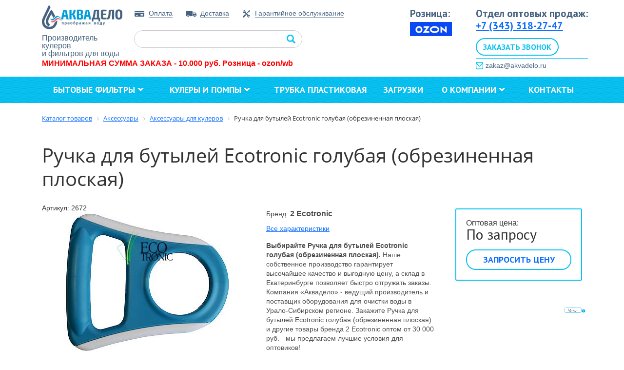

--- FILE ---
content_type: text/html; charset=UTF-8
request_url: https://akvadelo.ru/catalog/aksescuary/aksessuary/ruchka_dlya_butyley_ecotronic_golubaya_obrezinennaya_ploskaya/
body_size: 18393
content:
<!DOCTYPE html>
<html xml:lang="ru" lang="ru">
<head>
	<meta http-equiv="X-UA-Compatible" content="IE=edge" />
	<meta name="viewport" content="user-scalable=no, initial-scale=1.0, maximum-scale=1.0, width=device-width">
	<title>Ручка для бутылей Ecotronic голубая (обрезиненная  плоская)  купить оптом от производителя | АкваДело </title>	
	<link rel="shortcut icon" type="image/x-icon" href="/favicon.ico" />
	<meta http-equiv="Content-Type" content="text/html; charset=UTF-8" />
<meta name="keywords" content="Ручка для бутылей Ecotronic голубая (обрезиненная  плоская)" />
<meta name="description" content="Купить ручка для бутылей ecotronic голубая (обрезиненная  плоская) оптом от производителя вы можете в компании АкваДело. Доставка, самовывоз, гарантия на всю продукцию. Закажите на сайте или по телефону: 8 (800) 700-555-1." />
<link href="/bitrix/js/ui/bootstrap4/css/bootstrap.css?1661949320182028" type="text/css"  rel="stylesheet" />
<link href="https://fonts.googleapis.com/css?family=PT+Sans:400,400italic,700,700italic&subset=latin,cyrillic" type="text/css"  rel="stylesheet" />
<link href="/bitrix/js/ui/design-tokens/dist/ui.design-tokens.css?167326681224720" type="text/css"  rel="stylesheet" />
<link href="/bitrix/js/ui/fonts/opensans/ui.font.opensans.css?16673742482555" type="text/css"  rel="stylesheet" />
<link href="/bitrix/js/main/popup/dist/main.popup.bundle.css?168567795329861" type="text/css"  rel="stylesheet" />
<link href="/local/templates/new_shop/components/bitrix/catalog/catalog_new/style.css?16565851055118" type="text/css"  rel="stylesheet" />
<link href="/bitrix/components/bitrix/catalog.compare.list/templates/bootstrap_v4/style.css?1661949314674" type="text/css"  rel="stylesheet" />
<link href="/local/templates/new_shop/components/bitrix/catalog.element/bootstrap_v4/style.css?169139268110522" type="text/css"  rel="stylesheet" />
<link href="/local/templates/new_shop/components/bitrix/catalog.section/blocks_dop/style.css?16570148144753" type="text/css"  rel="stylesheet" />
<link href="/bitrix/components/ma/catalog/fancybox2/jquery.fancybox.css?15255410204867" type="text/css"  rel="stylesheet" />
<link href="/local/templates/new_shop/css/owl.carousel.css?16571916244744" type="text/css"  data-template-style="true"  rel="stylesheet" />
<link href="/local/templates/new_shop/css/selectric.css?16569165814299" type="text/css"  data-template-style="true"  rel="stylesheet" />
<link href="/local/templates/new_shop/css/jquery.arcticmodal-0.3.css?1657523776654" type="text/css"  data-template-style="true"  rel="stylesheet" />
<link href="/local/templates/new_shop/components/bitrix/sale.basket.basket/mini/style.css?16574647312228" type="text/css"  data-template-style="true"  rel="stylesheet" />
<link href="/bitrix/components/ma/search.title/templates/catalog/style.css?15255410192175" type="text/css"  data-template-style="true"  rel="stylesheet" />
<link href="/local/templates/new_shop/components/bitrix/menu/mobile/style.css?1657787028581" type="text/css"  data-template-style="true"  rel="stylesheet" />
<link href="/local/templates/new_shop/components/bitrix/menu/header-menu/style.css?16637351445570" type="text/css"  data-template-style="true"  rel="stylesheet" />
<link href="/bitrix/components/bitrix/breadcrumb/templates/.default/style.css?1661949335585" type="text/css"  data-template-style="true"  rel="stylesheet" />
<link href="/bitrix/components/bitrix/sale.basket.basket.line/templates/bootstrap_v4/style.css?16619493244790" type="text/css"  data-template-style="true"  rel="stylesheet" />
<link href="/local/templates/new_shop/components/bitrix/form/modalform/bitrix/form.result.new/.default/style.css?16577018151486" type="text/css"  data-template-style="true"  rel="stylesheet" />
<link href="/local/templates/new_shop/styles.css?176251770720507" type="text/css"  data-template-style="true"  rel="stylesheet" />
<link href="/local/templates/new_shop/template_styles.css?17625177078830" type="text/css"  data-template-style="true"  rel="stylesheet" />
<script type="text/javascript">if(!window.BX)window.BX={};if(!window.BX.message)window.BX.message=function(mess){if(typeof mess==='object'){for(let i in mess) {BX.message[i]=mess[i];} return true;}};</script>
<script type="text/javascript">(window.BX||top.BX).message({'JS_CORE_LOADING':'Загрузка...','JS_CORE_NO_DATA':'- Нет данных -','JS_CORE_WINDOW_CLOSE':'Закрыть','JS_CORE_WINDOW_EXPAND':'Развернуть','JS_CORE_WINDOW_NARROW':'Свернуть в окно','JS_CORE_WINDOW_SAVE':'Сохранить','JS_CORE_WINDOW_CANCEL':'Отменить','JS_CORE_WINDOW_CONTINUE':'Продолжить','JS_CORE_H':'ч','JS_CORE_M':'м','JS_CORE_S':'с','JSADM_AI_HIDE_EXTRA':'Скрыть лишние','JSADM_AI_ALL_NOTIF':'Показать все','JSADM_AUTH_REQ':'Требуется авторизация!','JS_CORE_WINDOW_AUTH':'Войти','JS_CORE_IMAGE_FULL':'Полный размер'});</script>

<script type="text/javascript" src="/bitrix/js/main/core/core.js?1697022919489969"></script>

<script>BX.setJSList(['/bitrix/js/main/core/core_ajax.js','/bitrix/js/main/core/core_promise.js','/bitrix/js/main/polyfill/promise/js/promise.js','/bitrix/js/main/loadext/loadext.js','/bitrix/js/main/loadext/extension.js','/bitrix/js/main/polyfill/promise/js/promise.js','/bitrix/js/main/polyfill/find/js/find.js','/bitrix/js/main/polyfill/includes/js/includes.js','/bitrix/js/main/polyfill/matches/js/matches.js','/bitrix/js/ui/polyfill/closest/js/closest.js','/bitrix/js/main/polyfill/fill/main.polyfill.fill.js','/bitrix/js/main/polyfill/find/js/find.js','/bitrix/js/main/polyfill/matches/js/matches.js','/bitrix/js/main/polyfill/core/dist/polyfill.bundle.js','/bitrix/js/main/core/core.js','/bitrix/js/main/polyfill/intersectionobserver/js/intersectionobserver.js','/bitrix/js/main/lazyload/dist/lazyload.bundle.js','/bitrix/js/main/polyfill/core/dist/polyfill.bundle.js','/bitrix/js/main/parambag/dist/parambag.bundle.js']);
</script>
<script type="text/javascript">(window.BX||top.BX).message({'pull_server_enabled':'N','pull_config_timestamp':'0','pull_guest_mode':'N','pull_guest_user_id':'0'});(window.BX||top.BX).message({'PULL_OLD_REVISION':'Для продолжения корректной работы с сайтом необходимо перезагрузить страницу.'});</script>
<script type="text/javascript">(window.BX||top.BX).message({'LANGUAGE_ID':'ru','FORMAT_DATE':'DD.MM.YYYY','FORMAT_DATETIME':'DD.MM.YYYY HH:MI:SS','COOKIE_PREFIX':'BITRIX_SM','SERVER_TZ_OFFSET':'18000','UTF_MODE':'Y','SITE_ID':'s1','SITE_DIR':'/','USER_ID':'','SERVER_TIME':'1769247159','USER_TZ_OFFSET':'0','USER_TZ_AUTO':'Y','bitrix_sessid':'4762a424814d772cbaadebd903bf7c05'});</script>


<script type="text/javascript" src="/bitrix/js/ui/dexie/dist/dexie3.bundle.js?1697022911187520"></script>
<script type="text/javascript" src="/bitrix/js/main/core/core_ls.js?166194933310430"></script>
<script type="text/javascript" src="/bitrix/js/main/core/core_fx.js?166194933316888"></script>
<script type="text/javascript" src="/bitrix/js/main/core/core_frame_cache.js?169702292017266"></script>
<script type="text/javascript" src="/bitrix/js/pull/protobuf/protobuf.js?1661949317274055"></script>
<script type="text/javascript" src="/bitrix/js/pull/protobuf/model.js?166194931770928"></script>
<script type="text/javascript" src="/bitrix/js/rest/client/rest.client.js?166194932217414"></script>
<script type="text/javascript" src="/bitrix/js/pull/client/pull.client.js?169702290580598"></script>
<script type="text/javascript" src="/bitrix/js/main/jquery/jquery-3.6.0.min.js?166194933389501"></script>
<script type="text/javascript" src="/bitrix/js/ui/bootstrap4/js/bootstrap.js?1661949320123765"></script>
<script type="text/javascript" src="/bitrix/js/main/popup/dist/main.popup.bundle.js?1685677950117166"></script>

            <script type="text/javascript">
                (function (d, w, c) {(w[c] = w[c] || []).push(function() {
                    try {
                        w.yaCounter46294128 = new Ya.Metrika({'id':'46294128','webvisor':'true','clickmap':'true','trackLinks':'false','accurateTrackBounce':'true','trackHash':'true','ut':'false'});
                    } 
                    catch(e) {}});
                    var n=d.getElementsByTagName("script")[0],s = d.createElement("script"),f=function () { n.parentNode.insertBefore(s, n); };s.type="text/javascript";s.async=true;s.src=(d.location.protocol=="https:"?"https:":"http:")+"//mc.yandex.ru/metrika/watch.js";if(w.opera=="[object Opera]"){d.addEventListener("DOMContentLoaded",f,false);}else{f();}})(document,window,"yandex_metrika_callbacks");
            </script>
<script type="text/javascript">if (Intl && Intl.DateTimeFormat) document.cookie="BITRIX_SM_TZ="+Intl.DateTimeFormat().resolvedOptions().timeZone+"; path=/; expires=Fri, 01 Jan 2027 00:00:00 +0500";</script>
<script type="text/javascript">
					(function () {
						"use strict";

						var counter = function ()
						{
							var cookie = (function (name) {
								var parts = ("; " + document.cookie).split("; " + name + "=");
								if (parts.length == 2) {
									try {return JSON.parse(decodeURIComponent(parts.pop().split(";").shift()));}
									catch (e) {}
								}
							})("BITRIX_CONVERSION_CONTEXT_s1");

							if (cookie && cookie.EXPIRE >= BX.message("SERVER_TIME"))
								return;

							var request = new XMLHttpRequest();
							request.open("POST", "/bitrix/tools/conversion/ajax_counter.php", true);
							request.setRequestHeader("Content-type", "application/x-www-form-urlencoded");
							request.send(
								"SITE_ID="+encodeURIComponent("s1")+
								"&sessid="+encodeURIComponent(BX.bitrix_sessid())+
								"&HTTP_REFERER="+encodeURIComponent(document.referrer)
							);
						};

						if (window.frameRequestStart === true)
							BX.addCustomEvent("onFrameDataReceived", counter);
						else
							BX.ready(counter);
					})();
				</script>



<script type="text/javascript" src="/local/templates/new_shop/js/jquery.selectric.min.js?16565849124105"></script>
<script type="text/javascript" src="/local/templates/new_shop/js/jquery-ui.min.js?1657465538228478"></script>
<script type="text/javascript" src="/local/templates/new_shop/js/owl.carousel.js?165780086089992"></script>
<script type="text/javascript" src="/bitrix/components/ma/site.settings/arcticmodal/jquery.arcticmodal-0.3.min.js?15255410196088"></script>
<script type="text/javascript" src="/local/templates/new_shop/js/f.js?170834517110787"></script>
<script type="text/javascript" src="/bitrix/components/ma/search.title/script.js?15255410198716"></script>
<script type="text/javascript" src="/local/templates/new_shop/components/bitrix/menu/header-menu/script.js?1659958717471"></script>
<script type="text/javascript" src="/bitrix/components/bitrix/sale.basket.basket.line/templates/bootstrap_v4/script.js?16619493245335"></script>
<script type="text/javascript" src="/bitrix/components/bitrix/catalog.compare.list/templates/bootstrap_v4/script.js?16619493143491"></script>
<script type="text/javascript" src="/local/templates/new_shop/components/bitrix/catalog.element/bootstrap_v4/script.js?165770172390465"></script>
<script type="text/javascript" src="/bitrix/components/ma/catalog/fancybox2/jquery.fancybox.pack.js?152554102023135"></script>
<script type="text/javascript">var _ba = _ba || []; _ba.push(["aid", "af9f719f11955e3747bde378482e3200"]); _ba.push(["host", "akvadelo.ru"]); _ba.push(["ad[ct][item]", "[base64]"]);_ba.push(["ad[ct][user_id]", function(){return BX.message("USER_ID") ? BX.message("USER_ID") : 0;}]);_ba.push(["ad[ct][recommendation]", function() {var rcmId = "";var cookieValue = BX.getCookie("BITRIX_SM_RCM_PRODUCT_LOG");var productId = 2685;var cItems = [];var cItem;if (cookieValue){cItems = cookieValue.split(".");}var i = cItems.length;while (i--){cItem = cItems[i].split("-");if (cItem[0] == productId){rcmId = cItem[1];break;}}return rcmId;}]);_ba.push(["ad[ct][v]", "2"]);(function() {var ba = document.createElement("script"); ba.type = "text/javascript"; ba.async = true;ba.src = (document.location.protocol == "https:" ? "https://" : "http://") + "bitrix.info/ba.js";var s = document.getElementsByTagName("script")[0];s.parentNode.insertBefore(ba, s);})();</script>


						
				
			<!-- Yandex.Metrika counter -->
	<script type="text/javascript" >
	   (function(m,e,t,r,i,k,a){m[i]=m[i]||function(){(m[i].a=m[i].a||[]).push(arguments)};
	   var z = null;m[i].l=1*new Date();
	   for (var j = 0; j < document.scripts.length; j++) {if (document.scripts[j].src === r) { return; }}
	   k=e.createElement(t),a=e.getElementsByTagName(t)[0],k.async=1,k.src=r,a.parentNode.insertBefore(k,a)})
	   (window, document, "script", "https://mc.yandex.ru/metrika/tag.js", "ym");
	
	   ym(87350431, "init", {
	        clickmap:true,
	        trackLinks:true,
	        accurateTrackBounce:true,
	        webvisor:true,
	        ecommerce:"data_akvodelo"
	   });
	</script>
	<noscript><div><img src="https://mc.yandex.ru/watch/87350431" style="position:absolute; left:-9999px;" alt="" /></div></noscript>
	<!-- /Yandex.Metrika counter -->
	<script>
        (function(w,d,u){
                var s=d.createElement('script');s.async=true;s.src=u+'?'+(Date.now()/60000|0);
                var h=d.getElementsByTagName('script')[0];h.parentNode.insertBefore(s,h);
        })(window,document,'https://cdn-ru.bitrix24.ru/b22467496/crm/site_button/loader_1_rxn0g3.js');
	</script>
	<meta name="google-site-verification" content="y0PuIRl3gDpXo3-NN2vzKtIgBNhEWcBe0Moyxe6ODqE" />
</head>
<body class="bx-background-image bx-theme-blue" >
<div id="panel"></div>
<!--'start_frame_cache_GydHei'--><!--'end_frame_cache_GydHei'--><div class="bx-wrapper" id="bx_eshop_wrap">
		<div class="header_cart">
<div class="i-basket-mini">
<script type="text/javascript">
    $(document).ready(function() {
        // Плавающий блок
        $('.b-header-top').each(function(index, elem) {
            //$(elem).replaceWith(data);
            var menuOffset = $(elem).offset().top;
            var $fixedmenu = $(".b-header-top-fixed"); 

            $(window).bind("scroll", function() {
                var offset = $(this).scrollTop();
                if (offset >= menuOffset && $fixedmenu.is(":hidden")) {
                    $fixedmenu.show();
                }
                else if (offset < menuOffset) {
                    $fixedmenu.hide();
                }
            });
        });
       /* if ($(".b-header-top")) {
            var menuOffset = $(".b-header-top").offset().top;
            var $fixedmenu = $(".b-header-top-fixed"); 

            $(window).bind("scroll", function() {
                var offset = $(this).scrollTop();
                if (offset >= menuOffset && $fixedmenu.is(":hidden")) {
                    $fixedmenu.show();
                }
                else if (offset < menuOffset) {
                    $fixedmenu.hide();
                }
            });
        };*/
    });
</script>

</div>


<br></div>
		<div class="header">
		<div class="container">
			<div class="row">
				<div class="col-md-2">
					<div class="b-header-logo">
                        <a href="/">
	                        <img src="/local/templates/new_shop/img/logo.png" alt="АКВАДЕЛО">
	                    </a>
                        <span class="b-header-logo-title">
                            Производитель кулеров <br>
и фильтров для воды
<!-- ajdaknam.ru-->                        </span>
                    </div>
				</div>
				<div class="col-md-6">
					<div class="b-header-info">
                        <div class="b-header-dop-menu">
                            <!--'start_frame_cache_p53IpJ'-->
<ul class="deep-1">


			
			
			
				
									<li class="deep-1 b-list-payment deep-1-first">
						<a href="/payment/" class="deep-1 b-list-a-payment deep-1-first">Оплата<span class="ico"></span></a>
					</li>
					
				
		
	
	


			
			
			
				
									<li class="deep-1 b-list-delivery">
						<a href="/delivery/" class="deep-1 b-list-a-delivery">Доставка<span class="ico"></span></a>
					</li>
					
				
		
	
	


			
			
			
				
									<li class="deep-1 b-list-garantiynoe-obsluzhivanie deep-1-last">
						<a href="/garantiynoe-obsluzhivanie/" class="deep-1 b-list-a-garantiynoe-obsluzhivanie deep-1-last">Гарантийное обслуживание<span class="ico"></span></a>
					</li>
					
				
		
	
	



</ul>

<!--'end_frame_cache_p53IpJ'-->                        </div>
                        <div class="clear"></div>
                        <div class="b-header-search">
                            	<div class="b-search-title" id="title-search">
		<form class="b-search-title_form" action="/catalog/">
			<input class="b-search-title_input" id="title-search-input" type="text" name="q" value="" size="40" maxlength="50" autocomplete="off" />
			<input class="b-search-title_submit" name="s" type="submit" value="Поиск" />
		</form>
	</div>
<script>
	BX.ready(function(){
		new JCTitleSearch({
			'AJAX_PAGE' : '/catalog/aksescuary/aksessuary/ruchka_dlya_butyley_ecotronic_golubaya_obrezinennaya_ploskaya/',
			'CONTAINER_ID': 'title-search',
			'INPUT_ID': 'title-search-input',
			'MIN_QUERY_LEN': 2
		});
	});
</script>
                        </div>
                                            </div>
				</div>
				<div class="col-md-1 text-center  p-0">
                     <div class="b-header-contact" style="float: right;">
                       <div class="b-header-phone">
                          <div style="text-align: center; font-family: var(--ui-font-family-primary, var(--ui-font-family-helvetica);">
    <p style="text-align: left; margin-left: 80px;margin-bottom: 2px;">Розница:</p>
    <a href="https://www.ozon.ru/seller/akvadelo-228510/?miniapp=seller_228510">
		<img src="/upload/user_import/zon_logo_1.jpg" style="display: block; max-width: 53%; height: auto; margin: 0 auto; margin-left: 80px;">
    </a>
</div>                       </div>
                      </div>
					                    
				</div>
				<div class="col-md-3  p-0">
					<div class="b-header-contact">
						<div class="b-header-phone">
                            <div onclick="window.location.href=&quot;tel:88007005551&quot;" style="cursor:pointer">
	 Отдел оптовых продаж:<br>
</div>
<div onclick="window.location.href=&quot;tel:83432049644&quot;" style="cursor:pointer">
 <a href="tel:73433182747">+7 (343) 318-27-47</a>
</div>
<a onclick="ym(87350431,'reachGoal','otkrytie_zvonka'); $('#callback_modal').arcticmodal(); return true;" class="g-ajax-data modal_btn header_callback" style="display:block; text-align:center; background:#fff; color:#fff; padding:1px 10px; margin-top:10px; text-decoration:none; border-radius:20px;" >Заказать звонок</a>                        </div>
                        <div class="soc_block 12">
                            <img style="float: left; width: 15px; margin-right: 5px;" src="/images/header_mail.png">

                            <a href="mailto:zakaz@akvadelo.ru">zakaz@akvadelo.ru</a>
	                       </div>
                    </div>
				</div>
			</div>
            <p class="header_info">МИНИМАЛЬНАЯ СУММА ЗАКАЗА - 10.000 руб. Розница - ozon/wb</p>
		</div>
	</div>
	<div class="header_mobile">
		<div class="container">
			<div class="b-header-logo">
	            <a href="/"><img src="/local/templates/new_shop/img/logo.png" alt="АКВАДЕЛО"></a>            
	        </div>
	        <div class="b-header-phone">
	            <div onclick="window.location.href=&quot;tel:88007005551&quot;" style="cursor:pointer">
	 Отдел оптовых продаж:<br>
</div>
<div onclick="window.location.href=&quot;tel:83432049644&quot;" style="cursor:pointer">
 <a href="tel:73433182747">+7 (343) 318-27-47</a>
</div>
<a onclick="ym(87350431,'reachGoal','otkrytie_zvonka'); $('#callback_modal').arcticmodal(); return true;" class="g-ajax-data modal_btn header_callback" style="display:block; text-align:center; background:#fff; color:#fff; padding:1px 10px; margin-top:10px; text-decoration:none; border-radius:20px;" >Заказать звонок</a>                
	        </div>
	        <div class="soc_block 00">


                <a href="mailto:zakaz@akvadelo.ru">zakaz@akvadelo.ru</a>
            </div>
            <div class="b-header-phone">
	            <div style="text-align: center; margin-bottom: 5px;">
    <p style="text-align: center; margin-bottom: 1px;">Розница:</p>
    <a href="https://www.ozon.ru/seller/akvadelo-228510/?miniapp=seller_228510">
        <img src="/upload/user_import/ozon_logo_1.png" style="display: inline-block; max-width: 40%; height: auto;">
    </a>
</div>                
	        </div>
            <p class="header_info">МИНИМАЛЬНАЯ СУММА ЗАКАЗА - 10.000 руб. Розница - ozon/wb</p>
            <div style="float: left;width: 80%">
		        <div class="b-header-search">		        
		            	<div class="b-search-title" id="title-search">
		<form class="b-search-title_form" action="/catalog/">
			<input class="b-search-title_input" id="title-search-input" type="text" name="q" value="" size="40" maxlength="50" autocomplete="off" />
			<input class="b-search-title_submit" name="s" type="submit" value="Поиск" />
		</form>
	</div>
<script>
	BX.ready(function(){
		new JCTitleSearch({
			'AJAX_PAGE' : '/catalog/aksescuary/aksessuary/ruchka_dlya_butyley_ecotronic_golubaya_obrezinennaya_ploskaya/',
			'CONTAINER_ID': 'title-search',
			'INPUT_ID': 'title-search-input',
			'MIN_QUERY_LEN': 2
		});
	});
</script>
		        </div>		        
	        </div>
	        <div style="float: right;width: 15%">
				<a href="/personal/cart/">
					<img src="/images/mob_cart.png" style="width: 35px;position: relative;top:13px;">
				</a>
		    </div>
		    <div style="clear: both;"></div>
		</div>
		<div class="mobile_menu">
			<!--'start_frame_cache_LkGdQn'-->

<div class="navbar-header">
	<button type="button" class="navbar-toggle collapsed" data-toggle="collapse" data-target="#bs-example-navbar-collapse-1" aria-expanded="false">
		<span class="sr-only">Toggle navigation</span>
		<span class="icon-bar"></span>
		<span class="icon-bar"></span>
		<span class="icon-bar"></span>
	</button>      
</div>
<div class="collapse navbar-collapse" id="bs-example-navbar-collapse-1">
	<ul class="nav navbar-nav">
					
			<li><a href="/catalog/filtry_dlya_vody/">Бытовые фильтры</a></li>				
					
			<li><a href="/catalog/kulery/">Кулеры и помпы</a></li>				
					
			<li><a href="/about/">О компании</a></li>				
					
			<li><a href="/contacts/">Контакты</a></li>				
		    </ul>           
</div>
<!--'end_frame_cache_LkGdQn'-->		</div>
	</div>
	
	
	
	
	
	<div class="b-header-menu">
		<div class="container">
	        <div class="b-header-menu-wrap">
	        	<!--'start_frame_cache_XEVOpk'-->


<ul class="ul-deep-1">
<li class="li-deep-1 catalog-open li-item-coolers">
	<a href="/coolers/" class="a-deep-1">Кулеры и помпы<span class="ico"></span></a>
<div class="catalog-item">
	
</div>                                       

</li>


			
			
			
							<li class="li-deep-1 li-item-filters li-deep-1-first li-parent">
					<a href="/filters/" class="a-deep-1 a-item-filters a-deep-1-first">Бытовые фильтры<span class="ico"></span></a>
					<div class="wrapper-menu-2">
					<div class="sub-wrapper-menu-2">
										<ul class="ul-deep-2">
				
		
	
	


			
			
			
							<li class="li-deep-2 li-item- li-deep-2-first li-parent">
											<span class="a-deep-2 a-item- a-deep-2-first">
											Механическая очистка<span class="ico"></span>
											</span>
																<div class="wrapper-menu-3">
						<div class="sub-wrapper-menu-3">
							<ul class="deep-3">
									
		
	
	


			
			
			
				
									<li class="li-deep-3 li-item-">
													<a href="https://akvadelo.ru/catalog/filtry_dlya_vody/kartridzhi/polipropilenovye_kartridzhi/"class="a-deep-3 a-item-">
													Полипропиленовые<span class="ico"></span>
													</a>
											</li>
					
				
		
	
	


			
			
			
				
									<li class="li-deep-3 li-item-">
													<a href="https://akvadelo.ru/catalog/filtry_dlya_vody/kartridzhi/nityanye_kartridzhi/"class="a-deep-3 a-item-">
													Нитяные<span class="ico"></span>
													</a>
											</li>
					
				
		
	
	


			
			
			
				
									<li class="li-deep-3 li-item- li-deep-3-last">
													<a href="https://akvadelo.ru/catalog/filtry_dlya_vody/kartridzhi/mnogorazovye_kartridzhi/"class="a-deep-3 a-item- a-deep-3-last">
													Многоразовые<span class="ico"></span>
													</a>
											</li>
					
				
		
	
	


			
					</ul></div></div></li>			
			
							<li class="li-deep-2 li-item- li-deep-2-last li-parent">
											<span class="a-deep-2 a-item- a-deep-2-last">
											Сорбционная очистка<span class="ico"></span>
											</span>
																<div class="wrapper-menu-3">
						<div class="sub-wrapper-menu-3">
							<ul class="deep-3">
									
		
	
	


			
			
			
				
									<li class="li-deep-3 li-item-">
													<a href="https://akvadelo.ru/catalog/filtry_dlya_vody/kartridzhi/kartridzhi_iz_pressovannogo_uglya/"class="a-deep-3 a-item-">
													Из прессованного угля<span class="ico"></span>
													</a>
											</li>
					
				
		
	
	


			
			
			
				
									<li class="li-deep-3 li-item- li-deep-3-last">
													<a href="https://akvadelo.ru/catalog/filtry_dlya_vody/kartridzhi/kartridzhi_iz_granulirovannogo_uglya/"class="a-deep-3 a-item- a-deep-3-last">
													Из гранулированного угля<span class="ico"></span>
													</a>
											</li>
					
				
		
	
	


			
					</ul></div></div></li>			
			
							<li class="li-deep-2 li-item- li-deep-2-last li-parent">
											<span class="a-deep-2 a-item- a-deep-2-last">
											Специальная очистка<span class="ico"></span>
											</span>
																<div class="wrapper-menu-3">
						<div class="sub-wrapper-menu-3">
							<ul class="deep-3">
									
		
	
	


			
			
			
				
									<li class="li-deep-3 li-item-">
													<a href="https://akvadelo.ru/catalog/filtry_dlya_vody/kartridzhi/umyagchayushchie_kartridzhi/"class="a-deep-3 a-item-">
													Умягчающие<span class="ico"></span>
													</a>
											</li>
					
				
		
	
	


			
			
			
				
									<li class="li-deep-3 li-item-">
													<a href="https://akvadelo.ru/catalog/filtry_dlya_vody/kartridzhi/obezzhelezivayushchie_kartridzhi/"class="a-deep-3 a-item-">
													Обезжелезивающие<span class="ico"></span>
													</a>
											</li>
					
				
		
	
	


			
			
			
				
									<li class="li-deep-3 li-item- li-deep-3-last">
													<a href="https://akvadelo.ru/catalog/postfiltry/"class="a-deep-3 a-item- a-deep-3-last">
													Постфильтры<span class="ico"></span>
													</a>
											</li>
					
				
		
	
	


			
					</ul></div></div></li>			
			
							<li class="li-deep-2 li-item- li-deep-2-last li-parent">
											<span class="a-deep-2 a-item- a-deep-2-last">
											Тонкая очистка<span class="ico"></span>
											</span>
																<div class="wrapper-menu-3">
						<div class="sub-wrapper-menu-3">
							<ul class="deep-3">
									
		
	
	


			
			
			
				
									<li class="li-deep-3 li-item-">
													<a href="https://akvadelo.ru/catalog/filtry_dlya_vody/kartridzhi/membrany_ultrafiltracionnye/"class="a-deep-3 a-item-">
													Мембраны ультрафильтрационные<span class="ico"></span>
													</a>
											</li>
					
				
		
	
	


			
			
			
				
									<li class="li-deep-3 li-item- li-deep-3-last">
													<a href="https://akvadelo.ru/catalog/membrany_obratnogo_osmosa/"class="a-deep-3 a-item- a-deep-3-last">
													Мембраны обратноосмотические<span class="ico"></span>
													</a>
											</li>
					
				
		
	
	


			
					</ul></div></div></li>			
			
				
									<li class="li-deep-2 li-item-">
													<a href="https://akvadelo.ru/catalog/filtry_dlya_vody/komplekty_kartridzhey/"class="a-deep-2 a-item-">
													Комплекты картриджей<span class="ico"></span>
													</a>
											</li>
					
				
		
	
	


			
			
			
				
									<li class="li-deep-2 li-item-">
													<a href="https://akvadelo.ru/catalog/filtr_sistemy_i_komplektuyushchie/"class="a-deep-2 a-item-">
													Фильтр-системы и комплектующие <span class="ico"></span>
													</a>
											</li>
					
				
		
	
	


			
			
			
				
									<li class="li-deep-2 li-item-">
													<a href="https://akvadelo.ru/catalog/filtry_dlya_vody/korpusa/"class="a-deep-2 a-item-">
													Корпуса для фильтров (колбы)<span class="ico"></span>
													</a>
											</li>
					
				
		
	
	


			
			
			
				
									<li class="li-deep-2 li-item- li-deep-2-last">
													<a href="https://akvadelo.ru/catalog/kanistry_pod_zasypku/"class="a-deep-2 a-item- a-deep-2-last">
													Канистры под засыпку<span class="ico"></span>
													</a>
											</li>
					
				
		
	
	


			
					</ul></div></div></li>			
			
				
									<li class="li-deep-1 li-item-catalog-filtr_sistemy_i_komplektuyushchie-trubka_plastikovaya_10mm_3_8_sinyaya_qs_2_bukhta_150_m">
						<a href="/catalog/filtr_sistemy_i_komplektuyushchie/trubka_plastikovaya_10mm_3_8_sinyaya_qs_2_bukhta_150_m/" class="a-deep-1 a-item-catalog-filtr_sistemy_i_komplektuyushchie-trubka_plastikovaya_10mm_3_8_sinyaya_qs_2_bukhta_150_m">Трубка пластиковая<span class="ico"></span></a>
					</li>
					
				
		
	
	


			
			
			
				
									<li class="li-deep-1 li-item-ttps:--akvadelo.ru-catalog-zagruzki">
						<a href="https://akvadelo.ru/catalog/zagruzki/" class="a-deep-1 a-item-ttps:--akvadelo.ru-catalog-zagruzki">Загрузки<span class="ico"></span></a>
					</li>
					
				
		
	
	


			
			
			
							<li class="li-deep-1 li-item-about li-parent">
					<a href="/about/" class="a-deep-1 a-item-about">О компании<span class="ico"></span></a>
					<div class="wrapper-menu-2">
					<div class="sub-wrapper-menu-2">
										<ul class="ul-deep-2">
				
		
	
	


			
			
			
				
									<li class="li-deep-2 li-item-news li-deep-2-first">
													<a href="/news/"class="a-deep-2 a-item-news a-deep-2-first">
													Новости<span class="ico"></span>
													</a>
											</li>
					
				
		
	
	


			
			
			
				
									<li class="li-deep-2 li-item-organizatsiyam">
													<a href="/organizatsiyam/"class="a-deep-2 a-item-organizatsiyam">
													Организациям<span class="ico"></span>
													</a>
											</li>
					
				
		
	
	


			
			
			
				
									<li class="li-deep-2 li-item-blog li-deep-2-last">
													<a href="/blog/"class="a-deep-2 a-item-blog a-deep-2-last">
													Блог / Статьи<span class="ico"></span>
													</a>
											</li>
					
				
		
	
	


			
					</ul></div></div></li>			
			
				
									<li class="li-deep-1 li-item-contacts li-deep-1-last">
						<a href="/contacts/" class="a-deep-1 a-item-contacts a-deep-1-last">Контакты<span class="ico"></span></a>
					</li>
					
				
		
	
	



</ul>

<script type="text/javascript">
    // $(document).ready(function() {
    // $('.catalog-item').replaceWith($('.menu-catalog-block').html());
    // });
    BX.ready(function(){
        var nodeCatalogItem = document.querySelector('.catalog-item');
        var nodeMenuCatalogBlock = document.querySelector('.menu-catalog-block');
        nodeCatalogItem.innerHTML = nodeMenuCatalogBlock.innerHTML;


        var nodeMenuFiltersWrapper = document.querySelector('.b-header-menu .li-item-filters .wrapper-menu-2');
        var nodeMenuFiltersBlock = document.querySelector('.menu-filters-actions');
        if (nodeMenuFiltersWrapper) {
            nodeMenuFiltersWrapper.append(nodeMenuFiltersBlock);
            nodeMenuFiltersBlock.removeAttribute('style');
        }
    });
</script>
<div class="menu-catalog-block" style="display:none;">
    <div class="b-catalog-menu_holder_items">
	<div class="b-catalog-menu_catalog">
		<div class="b-catalog-menu_title">
			 Кулеры и помпы
		</div>
		<ul class="catalog-menu-ul-deep-1">
			<li class="catalog-menu-li-deep-1"> <a href="/catalog/kulery/kulery_nastolnye/">Кулеры настольные</a><br>
 </li>
			<li class="catalog-menu-li-deep-1"> <a href="/catalog/kulery/kulery_napolnye/" class="catalog-menu-a-deep-1">Кулеры напольные</a> </li>
			<li class="catalog-menu-li-deep-1"> <a href="/catalog/pompy/" class="catalog-menu-a-deep-1">Помпы для воды</a> </li>
			<li class="catalog-menu-li-deep-1"> <a href="/catalog/aksescuary/">Аксессуары</a><br>
 </li>
			<li class="catalog-menu-li-deep-1"> <a href="/catalog/purifayery/">Пурифайеры и картриджи к ним</a><br>
 </li>
			<!-- <li class="catalog-menu-li-deep-1"> <a href="/catalog/pitevye_fontany_i_apparaty_gaz_vody/">Питьевые фонтаны и аппараты газ. воды</a><br>
 </li> -->
			<li class="catalog-menu-li-deep-1"> <a href="/catalog/zapchasti/">Запчасти</a><br>
 </li>
			<!-- <li class="catalog-menu-li-deep-1"> <a href="/catalog/aksescuary/butyli_probka/" class="catalog-menu-a-deep-1">
			Бутыли, пробка</a> </li> -->
		</ul>
	</div>
	 </div>
<br>    
</div>
<div class="menu-filters-actions" style="display: none">
    </div>



<!--'end_frame_cache_XEVOpk'-->	        </div>
		</div>
    </div>
	
	<div class="clear"></div>
	
	<header class="bx-header">
		<div class="bx-header-section container">									
			<!--region breadcrumb-->
							<div class="row mb-4">
					<div class="col" id="navigation">
						<link href="/bitrix/css/main/font-awesome.css?166194933728777" type="text/css" rel="stylesheet" />
<div class="bx-breadcrumb" itemscope itemtype="http://schema.org/BreadcrumbList">
			<div class="bx-breadcrumb-item" id="bx_breadcrumb_0" itemprop="itemListElement" itemscope itemtype="http://schema.org/ListItem">
				
				<a href="/catalog/" title="Каталог товаров" itemprop="item">
					<span itemprop="name">Каталог товаров</span>
				</a>
				<meta itemprop="position" content="1" />
			</div>
			<div class="bx-breadcrumb-item" id="bx_breadcrumb_1" itemprop="itemListElement" itemscope itemtype="http://schema.org/ListItem">
				<i class="fa fa-angle-right"></i>
				<a href="/catalog/aksescuary/" title="Аксесcуары" itemprop="item">
					<span itemprop="name">Аксесcуары</span>
				</a>
				<meta itemprop="position" content="2" />
			</div>
			<div class="bx-breadcrumb-item" id="bx_breadcrumb_2" itemprop="itemListElement" itemscope itemtype="http://schema.org/ListItem">
				<i class="fa fa-angle-right"></i>
				<a href="/catalog/aksescuary/aksessuary/" title="Аксессуары для кулеров " itemprop="item">
					<span itemprop="name">Аксессуары для кулеров </span>
				</a>
				<meta itemprop="position" content="3" />
			</div>
			<div class="bx-breadcrumb-item">
				<i class="fa fa-angle-right"></i>
				<span>Ручка для бутылей Ecotronic голубая (обрезиненная  плоская)</span>
			</div><div style="clear:both"></div></div>						
					</div>
				</div>
				<h1 id="pagetitle">Ручка для бутылей Ecotronic голубая (обрезиненная  плоская)</h1>
						<!--endregion-->
		</div>
	</header>

	<div class="workarea">
		<div class="container bx-content-section">
			<div class="row">
							<div class="bx-content"><div class="row bx-blue">
	<div class='col'>
		<div id="compareList9J9wbd" class="catalog-compare-list " style="display: none;"><!--'start_frame_cache_compareList9J9wbd'--><!--'end_frame_cache_compareList9J9wbd'-->	<script type="text/javascript">
		var obcompareList9J9wbd = new JCCatalogCompareList({'VISUAL':{'ID':'compareList9J9wbd'},'AJAX':{'url':'/catalog/aksescuary/aksessuary/ruchka_dlya_butyley_ecotronic_golubaya_obrezinennaya_ploskaya/','params':{'ajax_action':'Y'},'reload':{'compare_list_reload':'Y'},'templates':{'delete':'?action=DELETE_FROM_COMPARE_LIST&id='}},'POSITION':{'fixed':false,'align':{'vertical':'top','horizontal':'left'}}})
	</script>
</div>
<div class="b-catalog-detail">	
    <script type="text/javascript">
        $(function(){
	        $('.b-catalog-elements-blocks_sklad_select_ul').selectric({
	            onChange: function(element) {
	                  
	            }
	        });
        });
    </script>
    
                                    <div class="b-catalog-detail_article">
                <span class="b-catalog-detail_article_title">
                    Артикул:
                </span>
                <span class="b-catalog-detail_article_text">
                	                    2672                </span>
            </div>
                        <div class="b-catalog-detail_labels">     
                                                        </div>
    			<div class="b-catalog-detail_holder-pic">
							<div class="b-catalog-detail_detail-pic">
					<a class="g-fancybox" rel="fancybox-pic" href="/upload/iblock/d1c/2672.jpg"><img src="/upload/iblock/d1c/2672.jpg" alt="Ручка для бутылей Ecotronic голубая (обрезиненная  плоская)" title="Ручка для бутылей Ecotronic голубая (обрезиненная  плоская)" style="max-width: 100%" /></a>
				</div>
										<div class="b-catalog-detail_more-pic">
									<div class="b-catalog-detail_more-pic_item">
						<a class="g-fancybox" rel="fancybox-pic" href="/upload/iblock/b6e/ehnazp03yludr4r072ex3c1gbwq861in/2.jpg"><img src="/upload/iblock/b6e/ehnazp03yludr4r072ex3c1gbwq861in/2.jpg" alt="Ручка для бутылей Ecotronic голубая (обрезиненная  плоская)" style="max-width: 100%" /></a>
					</div>
									<div class="b-catalog-detail_more-pic_item">
						<a class="g-fancybox" rel="fancybox-pic" href="/upload/iblock/6cc/inxuyfz1avowmr8mjhcllnealp9ewdpx/3.jpg"><img src="/upload/iblock/6cc/inxuyfz1avowmr8mjhcllnealp9ewdpx/3.jpg" alt="Ручка для бутылей Ecotronic голубая (обрезиненная  плоская)" style="max-width: 100%" /></a>
					</div>
								</div>
					</div>
		<script type="text/javascript">
			$(function(){
				$('a.g-fancybox').fancybox();
			});
		</script>
        
    	<div class="b-catalog-detail_holder-prop">



        
        
                	
            <div class="b-catalog-detail_properties">
                		                                                        <div class="b-catalog-detail_properties_item">
                            <span class="b-catalog-detail_properties_item_title">Бренд:</span>
                            <span class="b-catalog-detail_properties_item_value">
                                                                    2 Ecotronic                                                            </span>
                        </div>
                                    		                                                				<p><a href="#all_prop" class="all_prop">Все характеристики</a></p>
<p><strong>Выбирайте Ручка для бутылей Ecotronic голубая (обрезиненная  плоская).</strong> Наше собственное производство гарантирует высочайшее качество и выгодную цену, а&nbsp;склад в Екатеринбурге позволяет быстро отгружать заказы. Компания «Аквадело» - ведущий производитель и поставщик оборудования для очистки воды в Урало-Сибирском регионе.&nbsp;Закажите Ручка для бутылей Ecotronic голубая (обрезиненная  плоская) и другие товары бренда 2 Ecotronic оптом от 30 000 руб. - мы предлагаем лучшие условия для оптовиков!</p>
                            </div>
            </div>
    <div class="b-catalog-detail_right">
                    <div class="b-catalog-detail_price_block">
                <div class="b-catalog-detail_price">
                    <div class="b-catalog-elements-blocks_supply-value">
                        <span class="b-catalog-detail_price_title">Оптовая цена:</span>
                        <span class="b-cur_price">По запросу</span>
                    </div>
                </div>
            </div>
            <div class="bmcl_supply-buttons" style="text-align: center">
                <script>
                    $(document).ready(function (){
                        $('.get_opt_form').click(function (){
                            ym(87350431,'reachGoal','otkrytie_opt');
                            $('#optprice').arcticmodal();
                            product = $(this).attr('item');
                            $('form[name="SIMPLE_FORM_2"] .inputtext[name="form_text_7"]').val(product);
                        })
                    })
                </script>
                <noindex><a class="g-add-cart get_opt_form" item="Ручка для бутылей Ecotronic голубая (обрезиненная  плоская)" rel="nofollow" style="padding-left: 0">Запросить цену</a></noindex>
            </div>
            </div>

    
   
    
    <!-- Кнопки соцсетей -->
        <!-- //Кнопки соцсетей -->
    
    <div class="g-clean"></div>
    
    <!-- Вкладки -->
        <!-- //////Вкладки -->

    <div class="row">
        <div class="col-lg-2 col-md-2 col-sm-2 col-2 pr-lg-0">
                    </div>

        <div class="col-lg-10 col-md-10 col-sm-10 col-10 pl-lg-0">
                    </div>
    </div>















            <div class="b-catalog-detail_detail-text">
        <div class="b-catalog-detail_detail-text-title">
            Описание
        </div>
                    Классическая форма, плоская. Голубая (морская волна) с белым. Прорезиненная. Аналог Blackhawk. <br>
 <br>
 В коробке 50шт.<br>
 <br>
Пр-во КНР.               </div>
    <div class="b-catalog-detail_all_prop">
        <a name="all_prop"></a>
        <script type="text/javascript">
            $(document).on('click', ".b-catalog-detail_all_prop_name", function(){
                $(this).parent('.b-catalog-detail_all_prop_block').children('.b-catalog-detail_all_prop_holder').toggle();
                $(this).children('.ico').toggleClass('open');               
            });
        </script>
        
        
        
            </div>
    <div class="g-clean"></div>
    
    <!-- Если не выводим комменты во вкладках -->
            
        <div class="b-catalog-detail-comments">
        
                    
        </div>
        
        <!-- // -->
	
	<div class="g-clean"></div>
</div>

<div class="b-catalog-detail-zap">
	<div class="b-catalog-detail-zap-text">
		<div class="b-catalog-detail-zap-text_wrap">
			Запчасти в наличии для этого кулера, и не только
		</div>
	</div>
	<a href="/catalog/zapchasti/" class="g-button">Перейти</a>
</div>

<h3>Похожие товары</h3>



	<div class="b-catalog-elements-blocks b-catalog-elements-blocks-main">
					<div class="b-catalog-elements-blocks_item b-sebi-2675" id="bx_3966226736_2675">
				<div class="b-catalog-element-block-prop">
																								</div>
				<div class="b-catalog-elements-blocks_holder">
											<div class="b-catalog-elements-blocks_image">
							<a href="/catalog/aksescuary/aksessuary/stakanoderzhatel_lesoto_silver_na_magnite/"><img src="/upload/resize_cache/iblock/c48/170_170_1/71121.jpg" alt="" /></a>
						</div>
															<div class="b-catalog-elements-blocks_text">
													<div class="b-catalog-elements-blocks_name">
								<a href="/catalog/aksescuary/aksessuary/stakanoderzhatel_lesoto_silver_na_magnite/">Стаканодержатель LESOTO silver на магните</a>
							</div>
																	</div>


										
						<div class="b-catalog-elements-blocks_supply">
							<div class="bmcl_supply-value-block">
														</div>
							<div class="b-catalog-elements-blocks_link">
								<a href="/catalog/aksescuary/aksessuary/stakanoderzhatel_lesoto_silver_na_magnite/" class="g-button">Подробнее</a>
							</div>
				
														
														
						</div>
				
					

				</div>		
				
			</div>
					<div class="b-catalog-elements-blocks_item b-sebi-2687" id="bx_3966226736_2687">
				<div class="b-catalog-element-block-prop">
																								</div>
				<div class="b-catalog-elements-blocks_holder">
											<div class="b-catalog-elements-blocks_image">
							<a href="/catalog/aksescuary/aksessuary/ruchka_dlya_butyley_ecotronic_zelenaya_izognutaya/"><img src="/upload/resize_cache/iblock/faf/170_170_1/2707.jpg" alt="" /></a>
						</div>
															<div class="b-catalog-elements-blocks_text">
													<div class="b-catalog-elements-blocks_name">
								<a href="/catalog/aksescuary/aksessuary/ruchka_dlya_butyley_ecotronic_zelenaya_izognutaya/">Ручка для бутылей Ecotronic зеленая (изогнутая)</a>
							</div>
																	</div>


										
						<div class="b-catalog-elements-blocks_supply">
							<div class="bmcl_supply-value-block">
														</div>
							<div class="b-catalog-elements-blocks_link">
								<a href="/catalog/aksescuary/aksessuary/ruchka_dlya_butyley_ecotronic_zelenaya_izognutaya/" class="g-button">Подробнее</a>
							</div>
				
														
														
						</div>
				
					

				</div>		
				
			</div>
					<div class="b-catalog-elements-blocks_item b-sebi-8752" id="bx_3966226736_8752">
				<div class="b-catalog-element-block-prop">
																								</div>
				<div class="b-catalog-elements-blocks_holder">
											<div class="b-catalog-elements-blocks_image">
							<a href="/catalog/aksescuary/aksessuary/ruchka_plastikovaya_dvoynaya_lesoto_duet/"><img src="/upload/resize_cache/iblock/448/8qr80ko03nh1lknlriyjt2endow1oaq9/170_170_1/Screenshot_4.jpg" alt="" /></a>
						</div>
															<div class="b-catalog-elements-blocks_text">
													<div class="b-catalog-elements-blocks_name">
								<a href="/catalog/aksescuary/aksessuary/ruchka_plastikovaya_dvoynaya_lesoto_duet/">Ручка пластиковая двойная LESOTO Duet</a>
							</div>
																	</div>


										
						<div class="b-catalog-elements-blocks_supply">
							<div class="bmcl_supply-value-block">
														</div>
							<div class="b-catalog-elements-blocks_link">
								<a href="/catalog/aksescuary/aksessuary/ruchka_plastikovaya_dvoynaya_lesoto_duet/" class="g-button">Подробнее</a>
							</div>
				
														
														
						</div>
				
					

				</div>		
				
			</div>
					<div class="b-catalog-elements-blocks_item b-sebi-2667" id="bx_3966226736_2667">
				<div class="b-catalog-element-block-prop">
																								</div>
				<div class="b-catalog-elements-blocks_holder">
											<div class="b-catalog-elements-blocks_image">
							<a href="/catalog/aksescuary/aksessuary/stakanoderzhatel_lesoto_white_na_magnite/"><img src="/upload/resize_cache/iblock/b98/170_170_1/71112.jpg" alt="" /></a>
						</div>
															<div class="b-catalog-elements-blocks_text">
													<div class="b-catalog-elements-blocks_name">
								<a href="/catalog/aksescuary/aksessuary/stakanoderzhatel_lesoto_white_na_magnite/">Стаканодержатель LESOTO white на магните</a>
							</div>
																	</div>


										
						<div class="b-catalog-elements-blocks_supply">
							<div class="bmcl_supply-value-block">
														</div>
							<div class="b-catalog-elements-blocks_link">
								<a href="/catalog/aksescuary/aksessuary/stakanoderzhatel_lesoto_white_na_magnite/" class="g-button">Подробнее</a>
							</div>
				
														
														
						</div>
				
					

				</div>		
				
			</div>
					<div class="b-catalog-elements-blocks_item b-sebi-2665" id="bx_3966226736_2665">
				<div class="b-catalog-element-block-prop">
																								</div>
				<div class="b-catalog-elements-blocks_holder">
											<div class="b-catalog-elements-blocks_image">
							<a href="/catalog/aksescuary/aksessuary/podstavka_pod_butyl_s_kranom_lesoto/"><img src="/upload/resize_cache/iblock/83c/170_170_1/71116.jpg" alt="" /></a>
						</div>
															<div class="b-catalog-elements-blocks_text">
													<div class="b-catalog-elements-blocks_name">
								<a href="/catalog/aksescuary/aksessuary/podstavka_pod_butyl_s_kranom_lesoto/">Подставка под бутыль с краном LESOTO</a>
							</div>
																	</div>


										
						<div class="b-catalog-elements-blocks_supply">
							<div class="bmcl_supply-value-block">
														</div>
							<div class="b-catalog-elements-blocks_link">
								<a href="/catalog/aksescuary/aksessuary/podstavka_pod_butyl_s_kranom_lesoto/" class="g-button">Подробнее</a>
							</div>
				
														
														
						</div>
				
					

				</div>		
				
			</div>
					<div class="b-catalog-elements-blocks_item b-sebi-2666" id="bx_3966226736_2666">
				<div class="b-catalog-element-block-prop">
																								</div>
				<div class="b-catalog-elements-blocks_holder">
											<div class="b-catalog-elements-blocks_image">
							<a href="/catalog/aksescuary/aksessuary/stakanoderzhatel_lesoto_white_na_shurupakh/"><img src="/upload/resize_cache/iblock/f49/170_170_1/71111.jpg" alt="" /></a>
						</div>
															<div class="b-catalog-elements-blocks_text">
													<div class="b-catalog-elements-blocks_name">
								<a href="/catalog/aksescuary/aksessuary/stakanoderzhatel_lesoto_white_na_shurupakh/">Стаканодержатель LESOTO white на шурупах</a>
							</div>
																	</div>


										
						<div class="b-catalog-elements-blocks_supply">
							<div class="bmcl_supply-value-block">
														</div>
							<div class="b-catalog-elements-blocks_link">
								<a href="/catalog/aksescuary/aksessuary/stakanoderzhatel_lesoto_white_na_shurupakh/" class="g-button">Подробнее</a>
							</div>
				
														
														
						</div>
				
					

				</div>		
				
			</div>
				<div class="g-clean"></div>
		
	</div>
	


 



<script type="application/ld+json">
{
  "@context": "https://schema.org/", 
  "@type": "Product", 
  "name": "Ручка для бутылей Ecotronic голубая (обрезиненная  плоская)",
  "image": "",
  "description": "производство Китай, очень качественная и удобная. ",
  "sku": "2672",
  "brand": {
    "@type": "Brand",
    "name": "2 Ecotronic"
  },
  "offers": {
    "@type": "Offer",
    "url": "https://akvadelo.ru/catalog/aksescuary/aksessuary/ruchka_dlya_butyley_ecotronic_golubaya_obrezinennaya_ploskaya/",
    "priceCurrency": "RUB",
    "price": "1610",
    "availability": "https://schema.org/InStock",
    "itemCondition": "https://schema.org/NewCondition"
  },
  "aggregateRating": {
    "@type": "AggregateRating",
    "ratingValue": "10",
    "bestRating": "10",
    "worstRating": "6",
    "ratingCount": "321"
  }
}
</script><script>
$(document).ready(function() {
    $('.b-catalog-detail-dop-tovar').replaceWith($('.b-catalog-detail-dop-tovar-hidden').html());
});
</script>
<div class="b-catalog-detail-dop-tovar-hidden" style="display:none">
	<div class="b-catalog-detail-dop-tovar-block">

</div>
</div>
					<div class="row mb-5">
						<div class="col" data-entity="parent-container">
							<div class="catalog-block-header" data-entity="header" data-showed="false" style="display: none; opacity: 0;">
								С этим товаром рекомендуем							</div>
													</div>
					</div>
						</div>
	</div>				</div><!--end .bx-content -->			
			</div><!--end row-->
					</div><!--end .container.bx-content-section-->
	</div><!--end .workarea-->
	
		
	<div class="footer">
		<div class="b-footer-border"></div>
		<div class="container">
			<div class="row">
				<div class="col-md-4">
					<div class="b-footer-copy">
	                    © ООО «Аквадело»,2014-2023	                </div>
	                <div class="b-footer-title">
	                    Оптовая продажа кулеров и<br>фильтров для воды	                </div>
	                <div class="footer_address">
		                Свердловская обл., г. Екатеринбург,<br>ул. Данилы Зверева, д. 31 лит. "B" , оф. 206
	                </div>
	                <div class="b-footer-phone">
	                    <div onclick="window.location.href=&quot;tel:88007005551&quot;" style="cursor:pointer;margin-bottom: 5px;">
 <a href="tel:73433182747">+7 (343) 318-27-47</a>
</div>
 <br>	                </div>
	                <div class="b-footer-form">
	                    <a onclick="$('#callback_modal').arcticmodal();" class="modal_btn g-ajax-data">Заказать звонок</a>
	                </div>
				</div>
				<div class="col-md-6 footer_catalog">
					<div class="b-footer-h">
	                    Каталог	                </div>
	                <div>
	                    <!--'start_frame_cache_KQtuVK'--><div class="b-catalog-menu_holder_items">
<ul class="ul-deep-1">
						<li id="bx_3214120938_121" class="li-deep-1 li-item-121">
				<a class="a-deep-1" href="/catalog/kulery/">Кулеры					<span class="span-deep"></span>				</a>
				</li>								<li id="bx_3214120938_387" class="li-deep-1 li-item-387">
				<a class="a-deep-1" href="/catalog/zagruzki/">Загрузки					<span class="span-deep"></span>				</a>
				</li>								<li id="bx_3214120938_132" class="li-deep-1 li-item-132">
				<a class="a-deep-1" href="/catalog/pompy/">Помпы					<span class="span-deep"></span>				</a>
				</li>								<li id="bx_3214120938_135" class="li-deep-1 li-item-135">
				<a class="a-deep-1" href="/catalog/filtry_dlya_vody/">Фильтры для воды					<span class="span-deep"></span>				</a>
				</li>								<li id="bx_3214120938_341" class="li-deep-1 li-item-341">
				<a class="a-deep-1" href="/catalog/membrany_obratnogo_osmosa/">Мембраны обратного осмоса					<span class="span-deep"></span>				</a>
				</li>								<li id="bx_3214120938_140" class="li-deep-1 li-item-140">
				<a class="a-deep-1" href="/catalog/pitevye_fontany_i_apparaty_gaz_vody/">Питьевые фонтаны и аппараты газ. воды					<span class="span-deep"></span>				</a>
				</li>								<li id="bx_3214120938_143" class="li-deep-1 li-item-143">
				<a class="a-deep-1" href="/catalog/vspenivateli_moloka/">Вспениватели молока					<span class="span-deep"></span>				</a>
				</li>								<li id="bx_3214120938_144" class="li-deep-1 li-item-144">
				<a class="a-deep-1" href="/catalog/purifayery/">Пурифайеры					<span class="span-deep"></span>				</a>
				</li>								<li id="bx_3214120938_344" class="li-deep-1 li-item-344">
				<a class="a-deep-1" href="/catalog/postfiltry/">Постфильтры					<span class="span-deep"></span>				</a>
				</li>								<li id="bx_3214120938_149" class="li-deep-1 li-item-149">
				<a class="a-deep-1" href="/catalog/aksescuary/">Аксесcуары					<span class="span-deep"></span>				</a>
				</li>								<li id="bx_3214120938_152" class="li-deep-1 li-item-152">
				<a class="a-deep-1" href="/catalog/zapchasti/">Запчасти					<span class="span-deep"></span>				</a>
				</li>								<li id="bx_3214120938_342" class="li-deep-1 li-item-342">
				<a class="a-deep-1" href="/catalog/filtr_sistemy_i_komplektuyushchie/">Фильтр-системы и комплектующие					<span class="span-deep"></span>				</a>
				</li>								<li id="bx_3214120938_343" class="li-deep-1 li-item-343">
				<a class="a-deep-1" href="/catalog/kanistry_pod_zasypku/">Канистры под засыпку					<span class="span-deep"></span>				</a>
				</li>								<li id="bx_3214120938_677" class="li-deep-1 li-item-677">
				<a class="a-deep-1" href="/catalog/meshochnye_filtry/">Мешочные фильтры					<span class="span-deep"></span>				</a>
				</li>			</ul>
</div>



<!--'end_frame_cache_KQtuVK'-->	                </div>
				</div>
				<div class="col-md-2 item">
					<div class="b-footer-h">
	                    Магазин	                </div>
	                <div>
	                	<!--'start_frame_cache_F74hin'-->
<ul>


			
			
			
				
									<li><a href="/working-conditions/" class="root-item">Условия работы</a></li>
					
				
		
	
	


			
			
			
				
									<li><a href="/payment/" class="root-item">Оплата</a></li>
					
				
		
	
	


			
			
			
				
									<li><a href="/delivery/" class="root-item">Доставка</a></li>
					
				
		
	
	


			
			
			
				
									<li><a href="/about/" class="root-item">О компании</a></li>
					
				
		
	
	


			
			
			
				
									<li><a href="/contacts/" class="root-item">Контакты</a></li>
					
				
		
	
	


			
			
			
				
									<li><a href="/politika-konfidentsialnosti/" class="root-item">Политика конфиденциальности</a></li>
					
				
		
	
	



</ul>

<!--'end_frame_cache_F74hin'-->	                </div>
				</div>
                			</div>
		</div>		
	</div>
	
	<div class="col d-sm-none">
		<script>
var bx_basketFKauiI = new BitrixSmallCart;
</script>
<div id="bx_basketFKauiI" class="bx-basket-fixed right bottom"><!--'start_frame_cache_bx_basketFKauiI'--><div class="basket-line">
	<div class="mb-1 basket-line-block">
		<script type="text/javascript">bx_basketFKauiI.currentUrl = '%2Fcatalog%2Faksescuary%2Faksessuary%2Fruchka_dlya_butyley_ecotronic_golubaya_obrezinennaya_ploskaya%2F';</script>			<a class="basket-line-block-icon-profile" href="/login/?login=yes&backurl=%2Fcatalog%2Faksescuary%2Faksessuary%2Fruchka_dlya_butyley_ecotronic_golubaya_obrezinennaya_ploskaya%2F">Войти</a>
							<a style="margin-right: 0;" href="/login/?register=yes&backurl=%2Fcatalog%2Faksescuary%2Faksessuary%2Fruchka_dlya_butyley_ecotronic_golubaya_obrezinennaya_ploskaya%2F">Регистрация</a>
							</div>

	<div class="basket-line-block">
					<a class="basket-line-block-icon-cart" href="/personal/cart/">Корзина</a>
			0 позиций					<br class="d-none d-block-sm"/>
					<span>
						на сумму <strong>0 руб.</strong>
					</span>
						</div>
</div><!--'end_frame_cache_bx_basketFKauiI'--></div>
<script type="text/javascript">
	bx_basketFKauiI.siteId       = 's1';
	bx_basketFKauiI.cartId       = 'bx_basketFKauiI';
	bx_basketFKauiI.ajaxPath     = '/bitrix/components/bitrix/sale.basket.basket.line/ajax.php';
	bx_basketFKauiI.templateName = 'bootstrap_v4';
	bx_basketFKauiI.arParams     =  {'PATH_TO_BASKET':'/personal/cart/','PATH_TO_PERSONAL':'/personal/','SHOW_PERSONAL_LINK':'N','SHOW_NUM_PRODUCTS':'Y','SHOW_TOTAL_PRICE':'Y','SHOW_PRODUCTS':'N','POSITION_FIXED':'Y','POSITION_HORIZONTAL':'right','POSITION_VERTICAL':'bottom','SHOW_AUTHOR':'Y','PATH_TO_REGISTER':'/login/','PATH_TO_PROFILE':'/personal/','CACHE_TYPE':'A','PATH_TO_ORDER':'/personal/order/make/','HIDE_ON_BASKET_PAGES':'Y','SHOW_EMPTY_VALUES':'Y','SHOW_REGISTRATION':'Y','PATH_TO_AUTHORIZE':'/login/','SHOW_DELAY':'Y','SHOW_NOTAVAIL':'Y','SHOW_IMAGE':'Y','SHOW_PRICE':'Y','SHOW_SUMMARY':'Y','MAX_IMAGE_SIZE':'70','AJAX':'N','~PATH_TO_BASKET':'/personal/cart/','~PATH_TO_PERSONAL':'/personal/','~SHOW_PERSONAL_LINK':'N','~SHOW_NUM_PRODUCTS':'Y','~SHOW_TOTAL_PRICE':'Y','~SHOW_PRODUCTS':'N','~POSITION_FIXED':'Y','~POSITION_HORIZONTAL':'right','~POSITION_VERTICAL':'bottom','~SHOW_AUTHOR':'Y','~PATH_TO_REGISTER':'/login/','~PATH_TO_PROFILE':'/personal/','~CACHE_TYPE':'A','~PATH_TO_ORDER':'/personal/order/make/','~HIDE_ON_BASKET_PAGES':'Y','~SHOW_EMPTY_VALUES':'Y','~SHOW_REGISTRATION':'Y','~PATH_TO_AUTHORIZE':'/login/','~SHOW_DELAY':'Y','~SHOW_NOTAVAIL':'Y','~SHOW_IMAGE':'Y','~SHOW_PRICE':'Y','~SHOW_SUMMARY':'Y','~MAX_IMAGE_SIZE':'70','~AJAX':'N','cartId':'bx_basketFKauiI'}; // TODO \Bitrix\Main\Web\Json::encode
	bx_basketFKauiI.closeMessage = 'Скрыть';
	bx_basketFKauiI.openMessage  = 'Раскрыть';
	bx_basketFKauiI.activate();
</script>	</div>
</div> <!-- //bx-wrapper -->

<script>
	BX.ready(function(){
		var upButton = document.querySelector('[data-role="eshopUpButton"]');
		BX.bind(upButton, "click", function(){
			var windowScroll = BX.GetWindowScrollPos();
			(new BX.easing({
				duration : 500,
				start : { scroll : windowScroll.scrollTop },
				finish : { scroll : 0 },
				transition : BX.easing.makeEaseOut(BX.easing.transitions.quart),
				step : function(state){
					window.scrollTo(0, state.scroll);
				},
				complete: function() {
				}
			})).animate();
		})
	});
</script>
<script type="application/ld+json">
{
  "@context": "https://schema.org",
  "@type": "LocalBusiness",
  "name": "АКВАДЕЛО",
  "image": "https://akvadelo.ru/bitrix/templates/template.main/img/logo.png",
  "@id": "",
  "url": "https://akvadelo.ru",
  "telephone": "+7 (343) 204-96-44",
  "priceRange": "1-10000000",
  "address": {
    "@type": "PostalAddress",
    "streetAddress": "ул. Данилы Зверева, д. 31 лит. B , оф. 206 (заезд с ул. Волховской, второй поворот направо, база Карат-Е)",
    "addressLocality": "г. Екатеринбург",
    "postalCode": "620137",
    "addressCountry": "RU"
  },
  "openingHoursSpecification": [{
    "@type": "OpeningHoursSpecification",
    "dayOfWeek": [
      "Monday",
      "Tuesday",
      "Wednesday",
      "Saturday"
    ],
    "opens": "09:00",
    "closes": "17:30"
  },{
    "@type": "OpeningHoursSpecification",
    "dayOfWeek": "Friday",
    "opens": "09:00",
    "closes": "16:30"
  }] 
}
</script>

<div class="g-hidden" style="display: none">
	<div class="box-modal modalform" id="callback_modal">
	<div class="box-modal_close arcticmodal-close" title="Закрыть"></div>
		<div id="comp_3008eafc76bbc7008b3823bf52ad2848"><!--'start_frame_cache_fW13iv'-->		<script>
		$(document).ready(function(){
			const s1 = 'text';
			const txt = 'text';
			const txtarea = 'textarea';
			
			if(s1==txt){
				$('.modalform form input[name="form_text_1"]').attr('placeholder',"Ваше имя*");
			}
			
			if(s1==txtarea){
				$('.modalform form textarea[name="form_textarea_1"]').attr('placeholder',"Ваше имя*");
			}		
		});
	</script>
		<script>
		$(document).ready(function(){
			const s1 = 'text';
			const txt = 'text';
			const txtarea = 'textarea';
			
			if(s1==txt){
				$('.modalform form input[name="form_text_2"]').attr('placeholder',"Номер телефона*");
			}
			
			if(s1==txtarea){
				$('.modalform form textarea[name="form_textarea_2"]').attr('placeholder',"Номер телефона*");
			}		
		});
	</script>
		<script>
		$(document).ready(function(){
			const s1 = 'text';
			const txt = 'text';
			const txtarea = 'textarea';
			
			if(s1==txt){
				$('.modalform form input[name="form_text_3"]').attr('placeholder',"Компания");
			}
			
			if(s1==txtarea){
				$('.modalform form textarea[name="form_textarea_3"]').attr('placeholder',"Компания");
			}		
		});
	</script>
		<script>
		$(document).ready(function(){
			const s1 = 'textarea';
			const txt = 'text';
			const txtarea = 'textarea';
			
			if(s1==txt){
				$('.modalform form input[name="form_text_4"]').attr('placeholder',"Сообщение");
			}
			
			if(s1==txtarea){
				$('.modalform form textarea[name="form_textarea_4"]').attr('placeholder',"Сообщение");
			}		
		});
	</script>

		




<form name="SIMPLE_FORM_1" onsubmit="ym(87350431,'reachGoal','otpravka_zvonka'); return true;" action="/catalog/aksescuary/aksessuary/ruchka_dlya_butyley_ecotronic_golubaya_obrezinennaya_ploskaya/" method="POST" enctype="multipart/form-data"><input type="hidden" name="bxajaxid" id="bxajaxid_3008eafc76bbc7008b3823bf52ad2848_8BACKi" value="3008eafc76bbc7008b3823bf52ad2848" /><input type="hidden" name="AJAX_CALL" value="Y" /><script type="text/javascript">
function _processform_8BACKi(){
	if (BX('bxajaxid_3008eafc76bbc7008b3823bf52ad2848_8BACKi'))
	{
		var obForm = BX('bxajaxid_3008eafc76bbc7008b3823bf52ad2848_8BACKi').form;
		BX.bind(obForm, 'submit', function() {BX.ajax.submitComponentForm(this, 'comp_3008eafc76bbc7008b3823bf52ad2848', true)});
	}
	BX.removeCustomEvent('onAjaxSuccess', _processform_8BACKi);
}
if (BX('bxajaxid_3008eafc76bbc7008b3823bf52ad2848_8BACKi'))
	_processform_8BACKi();
else
	BX.addCustomEvent('onAjaxSuccess', _processform_8BACKi);
</script><input type="hidden" name="sessid" id="sessid" value="4762a424814d772cbaadebd903bf7c05" /><input type="hidden" name="WEB_FORM_ID" value="1" />
<p class="title">Заказать звонок</p>
	
	<div class="b-message-form_field b-message-form_text">
			
		<input type="text"  class="inputtext"  name="form_text_1" value="">				
	</div>
	
	<div class="b-message-form_field b-message-form_text">
			
		<input type="text"  class="inputtext"  name="form_text_2" value="">				
	</div>
	
	<div class="b-message-form_field b-message-form_text">
			
		<input type="text"  class="inputtext"  name="form_text_3" value="">				
	</div>
	
	<div class="b-message-form_field b-message-form_text">
			
		<textarea name="form_textarea_4" cols="40" rows="5" class="inputtextarea" ></textarea>				
	</div>


<div class="sendbtn">
<input  type="submit" name="web_form_submit" value="Отправить" />
</div>

</form><!--'end_frame_cache_fW13iv'--></div>	</div>
</div>

<div class="g-hidden" style="display: none">
	<div class="box-modal modalform" id="optprice">
	<div class="box-modal_close arcticmodal-close" title="Закрыть"></div>
		<div id="comp_6a34d21c6deb39888d09963bf591e197"><!--'start_frame_cache_qVsX9u'-->		<script>
		$(document).ready(function(){
			const s1 = 'text';
			const txt = 'text';
			const txtarea = 'textarea';
			
			if(s1==txt){
				$('.modalform form input[name="form_text_5"]').attr('placeholder',"Название организации*");
			}
			
			if(s1==txtarea){
				$('.modalform form textarea[name="form_textarea_5"]').attr('placeholder',"Название организации*");
			}		
		});
	</script>
		<script>
		$(document).ready(function(){
			const s1 = 'text';
			const txt = 'text';
			const txtarea = 'textarea';
			
			if(s1==txt){
				$('.modalform form input[name="form_text_6"]').attr('placeholder',"Телефон*");
			}
			
			if(s1==txtarea){
				$('.modalform form textarea[name="form_textarea_6"]').attr('placeholder',"Телефон*");
			}		
		});
	</script>
		<script>
		$(document).ready(function(){
			const s1 = 'text';
			const txt = 'text';
			const txtarea = 'textarea';
			
			if(s1==txt){
				$('.modalform form input[name="form_text_7"]').attr('placeholder',"Товар");
			}
			
			if(s1==txtarea){
				$('.modalform form textarea[name="form_textarea_7"]').attr('placeholder',"Товар");
			}		
		});
	</script>

		




<form name="SIMPLE_FORM_2" onsubmit="ym(87350431,'reachGoal','otpravka_opt'); return true;" action="/catalog/aksescuary/aksessuary/ruchka_dlya_butyley_ecotronic_golubaya_obrezinennaya_ploskaya/" method="POST" enctype="multipart/form-data"><input type="hidden" name="bxajaxid" id="bxajaxid_6a34d21c6deb39888d09963bf591e197_Ar8Szp" value="6a34d21c6deb39888d09963bf591e197" /><input type="hidden" name="AJAX_CALL" value="Y" /><script type="text/javascript">
function _processform_Ar8Szp(){
	if (BX('bxajaxid_6a34d21c6deb39888d09963bf591e197_Ar8Szp'))
	{
		var obForm = BX('bxajaxid_6a34d21c6deb39888d09963bf591e197_Ar8Szp').form;
		BX.bind(obForm, 'submit', function() {BX.ajax.submitComponentForm(this, 'comp_6a34d21c6deb39888d09963bf591e197', true)});
	}
	BX.removeCustomEvent('onAjaxSuccess', _processform_Ar8Szp);
}
if (BX('bxajaxid_6a34d21c6deb39888d09963bf591e197_Ar8Szp'))
	_processform_Ar8Szp();
else
	BX.addCustomEvent('onAjaxSuccess', _processform_Ar8Szp);
</script><input type="hidden" name="sessid" id="sessid_1" value="4762a424814d772cbaadebd903bf7c05" /><input type="hidden" name="WEB_FORM_ID" value="2" />
<p class="title">Запрос оптовой цены</p>
	
	<div class="b-message-form_field b-message-form_text">
			
		<input type="text"  class="inputtext"  name="form_text_5" value="">				
	</div>
	
	<div class="b-message-form_field b-message-form_text">
			
		<input type="text"  class="inputtext"  name="form_text_6" value="">				
	</div>
	
	<div class="b-message-form_field b-message-form_text">
			
		<input type="text"  class="inputtext"  name="form_text_7" value="">				
	</div>


<div class="sendbtn">
<input  type="submit" name="web_form_submit" value="Отправить" />
</div>

</form><!--'end_frame_cache_qVsX9u'--></div>	</div>
</div>

<a class="scroll-to-top" href="#" id="scrollToTop"></a>
<noscript><div><img src="//mc.yandex.ru/watch/46294128?ut=noindex" style="position:absolute; left:-9999px;" alt="" /></div></noscript></body>
</html>

--- FILE ---
content_type: text/css
request_url: https://akvadelo.ru/local/templates/new_shop/components/bitrix/catalog/catalog_new/style.css?16565851055118
body_size: 1259
content:
.grid {}

.grid .bx_content_section { margin-bottom: 15px; }

.grid .bx_sidebar { margin-bottom: 15px; }

/* grid2x1 */
.grid2x1 {}

.grid2x1 .bx_content_section {
	float: left;
	width: 66%;
	margin-bottom: 15px;
}

.grid2x1 .bx_sidebar {
	float: right;
	width: 33%;
	margin-bottom: 15px;
	padding-left: 5%;
	box-sizing: border-box;
}

@media (max-width: 960px) {
	.grid2x1 .bx_sidebar { padding-left: 4%; }
}

@media (max-width: 640px) {
	.grid2x1 .bx_content_section,
	.grid2x1 .bx_sidebar {
width: 100%;
		float: none;
	}

	.grid2x1 .bx_sidebar { padding-left: 3%; }
}

@media (max-width: 479px) {
	.grid2x1 .bx_sidebar { padding-left: 1%; }
}

.catalog-block-header {
	font-size: 14px;
	font-weight: bold;
	text-align: left;
	margin: 5px 0;
	padding: 5px 0;
	border-bottom: 2px solid #d9dee6;
	border-bottom-color: var(--primary);
	color: #000;
}

.b-catalog-item-sorting {
  	float: left;
  	margin-right: 20px;
}

.b-catalog-item-sorting label {
  	font-size: 16px;
  	color: #333333;
  	margin-right: 10px;
}

.b-catalog-item-sorting select{
	color: #07c1f2;
	font-family: 'PT Sans', sans-serif;
	font-size: 16px;
	line-height: 1;
	height: 32px;
	width: 130px;
	border: 2px solid #07c1f2;
	border-radius: 3px;
	padding-left: 6px;	
	background:url('/bitrix/templates/.default/components/ma/catalog/akvadelo/ma/catalog.section/blocks/img/select-ico.png') 112px 50% no-repeat;
}

.b-catalog-elements-count {
  	float: left;
  	margin-right: 20px;
}

.b-catalog-elements-count > div{
	display: inline-block
}

.b-catalog-elements-count label {
  	font-size: 16px;
  	color: #333333;
  	margin-right: 10px;
}

.b-catalog-elements-count select{
	color: #07c1f2;
	font-family: 'PT Sans', sans-serif;
	font-size: 16px;
	line-height: 1;
	height: 32px;
	width: 52px;
	border: 2px solid #07c1f2;
	border-radius: 3px;  	
	padding-left: 6px;	
	background:url('/bitrix/templates/.default/components/ma/catalog/akvadelo/ma/catalog.section/blocks/img/select-ico.png') 35px 50% no-repeat;
}

.b-catalog-elements-view{
	overflow: hidden;
	float: left;
}

.b-catalog-elements-view_table{
	width: 32px;
	height: 32px;
	display: block;
	float: left;
	margin-right: 7px;
	background: url('/bitrix/templates/.default/components/ma/catalog/akvadelo/ma/catalog.section/blocks/img/table-ico.png') 0px 0px no-repeat;
}

.b-catalog-elements-view_table:hover, .b-catalog-elements-view_table.selected{
	background-position: -38px 0px;
}

.b-catalog-elements-view_blocks{
	width: 32px;
	height: 32px;
	display: block;
	float: left;
	margin-right: 7px;
	background: url('/bitrix/templates/.default/components/ma/catalog/akvadelo/ma/catalog.section/blocks/img/block-ico.png') -38px 0px no-repeat;
}

.b-catalog-elements-view_blocks:hover, .b-catalog-elements-view_blocks.selected{
	background-position: 0px 0px;
}

.b-catalog-elements-view_fast{
	width: 32px;
	height: 32px;
	display: block;
	float: left;
	background: url('/bitrix/templates/.default/components/ma/catalog/akvadelo/ma/catalog.section/blocks/img/fast-ico.png') 0px 0px no-repeat;
}

.b-catalog-elements-view_fast:hover, .b-catalog-elements-view_fast.selected{
	background-position: -38px 0px;
}	

.b-catalog-elements-display a {
  	display: inline-block;
  	margin: 0px 3px 0px 3px;
}	
	
.b-catalog-elements-down{
	float: right;
	position: relative;
}
	
.b-catalog-elements-down span,
.b-catalog-elements-down a{
	display: table-cell;
	vertical-align: middle;
	-webkit-box-sizing: border-box;
    -moz-box-sizing: border-box;
    box-sizing: border-box;
    border-radius: 3px;
	-webkit-border-radius: 3px;
	-moz-border-radius: 3px;
    height: 32px;
    font-family: 'PT Sans', sans-serif;
	font-size: 16px;
	line-height: 1;
    background:#07c1f2 url('/bitrix/templates/.default/components/ma/catalog/akvadelo/ma/catalog.section/blocks/img/downl-ico.png') 155px 50% no-repeat;
    color: #fff !important;
    text-decoration: none !important;
    padding: 0px 35px 0px 13px;
    cursor: pointer;
}

.b-catalog-elements-down a{
	display: block;
	width: 178px;
	line-height: 32px;
}

.b-catalog-elements-down:hover .b-catalog-elements-down-holder{
	display: block;
}

.b-catalog-elements-down-holder{
	display: none;
	position: absolute;
	top: 32px;
	left: -3px;
	z-index: 100;
}

.g-clean {
  	clear: both;
  	font-size: 0;
  	overflow: hidden;
}

.b-catalog-elements-store-sort{
	margin-bottom: 30px;
	overflow: hidden;
}   

.b-catalog-elements-store-sort-title{
	font-size: 16px;
	color: #333333;
	margin-bottom: 15px;
}

.b-catalog-elements-store-sort-item{
	float: left;
	margin-right: 15px;
}

.b-catalog-elements-store-sort-item a{
	text-decoration: none !important;
	position: relative;
	display: block;
	overflow: hidden;
	font-size: 15px;
	padding-left: 24px;
	line-height: 1.2;
	color: #456280 !important;
}

.b-catalog-elements-store-sort-item a .ico{
	position: absolute;
	top: 0;
	left: 0;
	width: 16px;
	height: 16px;
	background: url('/bitrix/templates/template.main/css/layout/../../img/check-ico.png') 0px 0px no-repeat;
}

.b-catalog-elements-store-sort-item a:hover .ico,
.b-catalog-elements-store-sort-item a.active .ico{
	background-position: -19px 0px;
}

--- FILE ---
content_type: text/css
request_url: https://akvadelo.ru/local/templates/new_shop/components/bitrix/catalog.element/bootstrap_v4/style.css?169139268110522
body_size: 2234
content:
.b-catalog-detail {
	margin-bottom: 60px;
	position: relative;
}

.b-catalog-detail_article {
	position: absolute;
	top: -10px;
	left: 0;
	font-family: Arial;
	font-size: 14px;
}

.b-catalog-detail_labels {
	position: absolute;
	top: 11px;
	left: 1px;
}

.b-catalog-detail_label-hit,
.b-catalog-detail_label-new,
.b-catalog-detail_label-usenka,
.b-catalog-detail_label-action {
	color: #fff;
	background: #04C061;
	display: block;
	width: 120px;
	height: 35px;
	box-sizing: border-box;
	padding: 7px 5px 0 13px;
	margin: 5px 0 0;
	font-size: 17px;
}

.b-catalog-detail_label-new {
	background: #EB555D;
}

.b-catalog-detail_label-usenka {
	background: #FEB022;
}

.b-catalog-detail_label-action {
	background: #F7751D;
}

.b-catalog-detail_holder-pic {
	float: left;
	width: 430px;
	text-align: center;
	margin-right: 30px;
}

.b-catalog-detail_detail-pic {
	padding: 2px;
	overflow: hidden;
}

.b-catalog-detail_detail-pic img{
	max-height: 400px;
}

.b-catalog-detail_more-pic {
	overflow: hidden;
	margin-top: 25px;
	width: 430px;
	text-align: center;
	margin-bottom: 30px;
}

.b-catalog-detail_more-pic_item {
	display: inline-block;
	margin: 0 20px 10px 0;
	overflow: hidden;
	-webkit-box-sizing: border-box;
	-moz-box-sizing: border-box;
	box-sizing: border-box;
	border: 2px solid #d9d9d9;
	border-radius: 3px;
	-webkit-border-radius: 3px;
	-moz-border-radius: 3px;
	opacity: 0.5;
	width: 70px;
	height: 70px;
}

.b-catalog-detail_more-pic_item a {
	width: 70px;
	height: 70px;
	display: table-cell;
	vertical-align: middle;
	text-align: center;
}

.b-catalog-detail_more-pic_item:hover {
	border: 2px solid #07c1f2;
	opacity: 1;
}

.b-catalog-detail_holder-prop {
	float: left;
	width: 345px;
}

.b-catalog-detail_right {
	float: right;
	width: 260px;
	padding: 20px;
	-webkit-box-sizing: border-box;
	-moz-box-sizing: border-box;
	box-sizing: border-box;
	border: 2px solid #07c1f2;
	border-radius: 3px;
	-webkit-border-radius: 3px;
	-moz-border-radius: 3px;
	margin-bottom: 40px;
}

.b-catalog-detail_link {
	margin-top: 20px;
}

.b-catalog-detail_link_usenka {}

.b-catalog-detail_link_usenka a {
	margin-left: 30px;
	color: #666666 !important;
	text-decoration: none !important;
	border-bottom: 1px dashed #666666;
	line-height: 1;
	position: relative;
}

.b-catalog-detail_link_usenka .ico {
	background: url(/bitrix/templates/.default/components/ma/catalog/akvadelo/ma/catalog.element/.default/images/us-ico.png) 0px 0px no-repeat;
	position: absolute;
	top: 2px;
	left: -30px;
	width: 14px;
	height: 14px;
}

.b-catalog-detail_data_active {}

.b-catalog-detail_data_active span {
	font-family: 'PT Sans', sans-serif;
	line-height: 1;
}

.b-catalog-detail_link_zakaz {
	margin-bottom: 12px;
	margin-top: 10px;
}

.b-catalog-detail_link_zakaz a {
	color: #666666 !important;
	text-decoration: none !important;
	border-bottom: 1px dashed #666666;
	line-height: 1;
	margin-left: 30px;
	position: relative;
}

.b-catalog-detail_link_zakaz .ico {
	background: url(/bitrix/templates/.default/components/ma/catalog/akvadelo/ma/catalog.element/.default/images/zakaz-ico.png) 0px 0px no-repeat;
	position: absolute;
	top: 4px;
	left: -30px;
	width: 20px;
	height: 12px;
}

.b-catalog-detail_link_compare {
	margin-bottom: 12px;
	margin-top: 10px;
}

.b-catalog-detail_link_compare a {
	color: #666666 !important;
	text-decoration: none !important;
	border-bottom: 1px dashed #666666;
	line-height: 1;
	position: relative;
	margin-left: 30px;
}

.b-catalog-detail_link_compare a .ico {
	background: url('/bitrix/templates/.default/components/ma/catalog/akvadelo/ma/catalog.element/.default/images/catalog-chech.png') 0px 0px no-repeat;
	width: 16px;
	height: 16px;
	position: absolute;
	top: 2px;
	left: -30px;
}

.b-catalog-detail_link_compare a:hover .ico,
.b-catalog-detail_link_compare a.active .ico {
	background-position: -24px 0px;
}

.b-catalog-detail_link_add {
	margin-top: 10px;
}

.b-catalog-detail_link_add a {
	color: #666666 !important;
	text-decoration: none !important;
	border-bottom: 1px dashed #666666;
	line-height: 1;
	position: relative;
	margin-left: 30px;
}

.b-catalog-detail_link_add a .ico {
	background: url('/bitrix/templates/.default/components/ma/catalog/akvadelo/ma/catalog.element/.default/images/catalog-chech.png') 0px 0px no-repeat;
	width: 16px;
	height: 16px;
	position: absolute;
	top: 2px;
	left: -30px;
}

.b-catalog-detail_link_add a:hover .ico,
.b-catalog-detail_link_add .in_favorite .ico {
	background-position: -24px 0px;
}

.b-catalog-detail_holder {
	overflow: hidden;
}

.b-catalog-detail_price_block {
	margin-bottom: 16px;
}

.b-catalog-detail_price {}

.b-catalog-detail_price_title {
	font-size: 16px;
	line-height: 1;
	display: block;
}

.b-cur_price {
	display: block;
	font-family: 'PT Sans', sans-serif;
	font-size: 30px;
	line-height: 1;
}

.bmcl_supply-value_price-retail {
	margin-top: .5em;
	color: #666;
}

.bmcl_supply-value_price-retail .b-catalog-detail_price_title {
	font-size: 14px;
	color: inherit;
}

.bmcl_supply-value_price-retail .b-cur_price {
	font-size: 16px;
}

.b-catalog-detail_price-response {}

.b-catalog-detail_price-response a {
	color: #666666 !important;
	text-decoration: none !important;
	border-bottom: 1px dashed #666666;
	line-height: 1;
	position: relative;
}

.bmcl_supply-buttons {
	color: #07c1f2 !important;
	border: 2px solid rgb(7, 193, 242);
	font: bold 18px/1 'PT Sans', sans-serif !important;
	padding: 0px 13px;
	text-decoration: none !important;
	text-transform: uppercase;
	display: block;
	border-radius: 20px;
	overflow: hidden;
	margin-top: 10px;
}

.g-add-cart-count {
	display: table-cell;
	height: 38px;
	vertical-align: middle;
	border-right: 2px solid rgb(7, 193, 242);
	padding-right: 12px;
}

.g-add-cart-count-minus {
	background: url('/bitrix/templates/.default/components/ma/catalog/akvadelo/ma/catalog.element/.default/images/minus-ico.png') 50% 50% no-repeat;
	float: left;
	width: 16px;
	height: 30px;
	display: block;
	cursor: pointer;
}

.g-add-cart-count-plus {
	background: url('/bitrix/templates/.default/components/ma/catalog/akvadelo/ma/catalog.element/.default/images/plus-ico.png') 50% 50% no-repeat;
	float: left;
	width: 16px;
	height: 30px;
	display: block;
	cursor: pointer;
}

.g-add-cart-count-text {
	float: left;
}

.add-count {
	display: block;
	width: 30px;
	background: none;
	text-align: center;
	border: none;
	outline: none;
	padding: 0;
	font: bold 18px/1 'PT Sans', sans-serif !important;
}

.add-count-lable {
	display: block;
	font-size: 12px;
	color: #456280;
	background: none;
	text-align: center;
	border: none;
	width: 30px;
}

.g-add-cart {
	display: table-cell;
	height: 38px;
	vertical-align: middle;
	text-decoration: none !important;
	padding-left: 13px;
}

.b-catalog-detail_properties {
	margin: 0;
	padding: 0;
	color: #4c4c4c;
}

.b-catalog-detail_properties_item {
	margin-bottom: 10px;
}

.b-catalog-detail_properties_item_title {}

.b-catalog-detail_properties_item_value {
	font-size: 16px;
	font-weight: bold;
}

.b-catalog-detail_detail-text {
	margin-top: 30px;
	clear: both;
}

.b-catalog-detail_detail-text {
	margin-top: 30px;
	clear: both;
}

.b-catalog-detail_detail-text-title {
	color: #333333;
	font-size: 24px;
	text-transform: uppercase;
	font-weight: bold;
	font-family: 'PT Sans', sans-serif;
	line-height: 1;
	margin-bottom: 15px;
}

.b-catalog-detail_all_prop {
	margin-top: 40px;
	clear: both;
}

.b-catalog-detail_all_prop_1 {}

.b-catalog-detail_all_prop_name {
	color: #456280;
	line-height: 1;
	width: 100%;
	height: 55px;
	font-weight: bold;
	font-family: 'PT Sans', sans-serif;
	font-size: 18px;
	background: #fff;
	position: relative;
	padding-left: 15px;
	cursor: pointer;
	border-top: 1px solid #d9d9d9;
	-webkit-box-sizing: border-box;
	-moz-box-sizing: border-box;
	box-sizing: border-box;
}

.b-catalog-detail_all_prop_block:last-child .b-catalog-detail_all_prop_name {
	border-bottom: 1px solid #d9d9d9;
}

.b-catalog-detail_all_prop_name .ico {
	background: url('/bitrix/templates/.default/components/ma/catalog/akvadelo/ma/catalog.element/.default/images/open-close.png') 0px 0px no-repeat;
	position: absolute;
	top: 22px;
	right: 16px;
	width: 13px;
	height: 7px;
}

.b-catalog-detail_all_prop_name .ico.open {
	background-position: -21px 0px;
}

.b-catalog-detail_all_prop_name .text {
	display: table-cell;
	vertical-align: middle;
	width: 100%;
	height: 55px;
}

.b-catalog-detail_all_prop_holder {
	display: none;
}

.b-catalog-detail_all_prop_item {
	overflow: hidden;
	color: #4c4c4c;
	height: 37px;
	line-height: 1;
	padding: 12px 0px 13px 0px;
	-webkit-box-sizing: border-box;
	-moz-box-sizing: border-box;
	box-sizing: border-box;
	border-top: 1px solid #d9d9d9;
	background: #f2f2f2;
}

.b-catalog-detail_all_prop_item:first-child {
	border-top: 0;
}

.b-catalog-detail_all_prop_item:nth-child(2n) {
	background: #fff;
}

.b-catalog-detail_all_prop_block:last-child .b-catalog-detail_all_prop_item:last-child {
	border-bottom: 1px solid #d9d9d9
}

.b-catalog-detail_all_prop_item_name {
	float: left;
	width: 535px;
	margin-left: 16px;
}

.b-catalog-detail_all_prop_item_value {
	float: left;
}

.g-clean {
	clear: both;
	font-size: 0;
	overflow: hidden;
}

.b-catalog-detail-zap {
	background: url('/bitrix/templates/.default/components/ma/catalog/akvadelo/ma/catalog.element/.default/images/zap-bg.png') 0px 0px no-repeat #DEDEDE;
	margin-bottom: 50px;
	overflow: hidden;
	height: 100px;
}

.b-catalog-detail-zap-text {
	text-transform: uppercase;
	color: #343434;
	font-size: 24px;
	font-weight: bold;
	padding-left: 190px;
	float: left;
	width: 695px;
	font-family: 'PT Sans', sans-serif;
}

.b-catalog-detail-zap-text_wrap {
	display: table-cell;
	vertical-align: middle;
	height: 100px;
}

.b-catalog-detail-zap .g-button {
	float: right;
	margin-right: 22px;
	margin-top: 30px;
}

.g-button {
	color: #07c1f2 !important;
	border: 2px solid rgb(7, 193, 242);
	padding: 8px 22px;
	text-decoration: none !important;
	text-transform: uppercase;
	display: inline-block;
	border-radius: 20px;
	cursor: pointer;
	background: none;
	outline: none;
	font: bold 18px/1.2 'PT Sans', sans-serif !important;
}

.g-button:hover {
	color: #456280 !important;
	border-color: #456280 !important;
}

.b-catalog-detail_right .g-add-cart{
	cursor: pointer;
}

.by_on_ozon{
	margin-top: 10px;
}

@media screen and (max-width:767px){
	.b-catalog-detail_all_prop_item{height: auto}
	.b-catalog-detail_all_prop_item_name{width: 60%;margin-right: 3px;padding-right: 20px}
}

.col[data-entity="parent-container"]{display:none}

--- FILE ---
content_type: text/css
request_url: https://akvadelo.ru/local/templates/new_shop/components/bitrix/form/modalform/bitrix/form.result.new/.default/style.css?16577018151486
body_size: 540
content:
.modalform{
	background: #fff;
	padding: 15px;
	position: relative;
	min-width: 360px;
}

.modalform .title{
	font-size: 20px;
	font-weight: bold;
}

.modalform .box-modal_close {
  	position: absolute;
  	top: 10px;
  	right: 10px;
  	width: 15px;
  	height: 15px;
  	cursor: pointer;
  	background: url('/bitrix/templates/.default/components/ma/site.settings/.default/img/modal_close.png') no-repeat 0px 0px;
}

.modalform form .b-message-form_field{
	margin-bottom: 15px;
}

.modalform form .b-message-form_field input {
	display: block;
	width: 100%;
  	margin: 0;
  	padding: 10px 15px;
  	background: #FFF;
  	border: 1px solid #efefef;
  	font: normal 14px/1.2 Arial, sans-serif;
}

.modalform form .b-message-form_field textarea {
	display: block;
	margin: 0;
	padding: 5px 15px;
	background: #FFF;
	border: 1px solid #efefef;
	font: normal 14px/1.2 Arial, sans-serif;
}

.modalform form .b-message-form_field input::placeholder, .modalform form .b-message-form_field textarea::placeholder{
 	color: #000;
 	opacity: 1
}

.modalform form .sendbtn{
	text-align: center
}

.modalform form input[type="submit"]{
	color: #07c1f2 !important;
	border: 2px solid rgb(7, 193, 242);
	padding: 8px 22px;
	text-decoration: none !important;
	text-transform: uppercase;
	display: inline-block;
	border-radius: 20px;
	cursor: pointer;
	background: none;
	outline: none;
	font: bold 18px/1.2 'PT Sans', sans-serif !important;
}

--- FILE ---
content_type: application/javascript
request_url: https://akvadelo.ru/local/templates/new_shop/js/f.js?170834517110787
body_size: 2718
content:
$(document).ready(function(){
	$('#slider_on_main').owlCarousel({
		items:1,
	    loop:true,
	    margin:10,
		dots:true,
		nav:false,
	    autoplay:true
	})
	
	$('.mobile_filter_btn').click(function(){
		$('.smart-filter').toggle();
		var text = $(this).text();
		
		if(text=='показать фильтр'){
			$(this).text('скрыть фильтр');
		}
		
		if(text=='скрыть фильтр'){
			$(this).text('показать фильтр');
		}
	})
	
	var button_top = $('#scrollToTop');	
	$(window).scroll (function () {
	    if ($(this).scrollTop () > 600) {
	      button_top.fadeIn();
	    } else {
	      button_top.fadeOut();
	    }
	});
	button_top.on('click', function(){
		$('body, html').animate({
		scrollTop: 0
		}, 200);
		return false;
	});
});

$(document).ready(function() {

    try {
        setLabel($('.g-input-undo-label'));
        $(document).on('focus', '.g-input-undo-label', function(){
            $(this).prev("label").css('display', 'none');
        });
    } catch (e) {
        console.log(e);
    }
    


    try {
        // Добавляем к стандартной кнопке оплаты через яндекс.кассу g-button
        $('.bx_order_make input[type="submit"]').addClass('g-button');
    } catch (e) {
        console.log(e);
    }
    
    $('.b-header-menu li.li-deep-1.li-item-filters').insertBefore($('.b-header-menu li.li-deep-1.li-item-filters').prev());

});

function setLabel(nod)  {
    var value;
    nod.each(function(index){
        value = $(this).val();
        if(!value){
            $(this).prev("label").css('display', 'inline');
        }
        else {
            $(this).prev("label").css('display', 'none');
        }
    });
}

               
// Установка количества при добавлении в корзину
  $(document).on('change', "input.add-count", function(){
    var val = $(this).val();
    if(val.match(/[^0-9]/g) || (+val<1)){
        $("input.add-count").val("1");
        return;
    } else {
    var button = $(this).parents('form').find('a.g-add-cart');
    var href = button.attr('href');
    //itemId = $(this).attr('data-id');
    //href = '/catalog/basket/?action=add&id='+itemId+'&quantity='+val;
    var quantity = "quantity=" + val;
    var value = href.replace(/quantity=[^&]*/,  quantity);
    //$(button).attr('href', value);
    //button.attr('href', href);
    }   
  });
 
  $(document).on('click', ".g-add-cart-count-minus", function(){
    var result;
    var value = $(this).parents('form').find('input.add-count').val();
    var button = $(this).parents('form').find('a.g-add-cart');
    //var href = button.attr('href');
    var href = '';
    if(value){
      result = parseInt(value) - 1;
      if(result<1){
        return;
      } else {
        $(this).parents('form').find('input.add-count').val(result);
      }
    }else{
      result = 1;
      $(this).parents('form').find('input.add-count').val(result);
    }

    //itemId = $(this).attr('data-id');
    //href = '/catalog/basket/?action=add&id='+itemId+'&quantity='+result;
    //button.attr('href', href);
    var quantity = "quantity=" + result;
    var value = href.replace(/quantity=[^&]*/,  quantity);
    //$(button).attr('href', value);
  });

  $(document).on('click', ".g-add-cart-count-plus", function(){
    var result;
    var value = $(this).parents('form').find('input.add-count').val();
    var button = $(this).parents('form').find('a.g-add-cart');
    //var href = button.attr('href');
    var href = '';
    if(value){
      result = parseInt(value) + 1;
      $(this).parents('form').find('input.add-count').val(result);
    }else{
      result = 1;
      $(this).parents('form').find('input.add-count').val(result);
    }
    //itemId = $(this).attr('data-id');
    //href = '/catalog/basket/?action=add&id='+itemId+'&quantity='+result;
    //button.attr('href', href);

    var quantity = "quantity=" + result;
    var value = href.replace(/quantity=[^&]*/,  quantity);
    //$(button).attr('href', value); 
  });


function addToFavorite(id, elem){
    //event.preventDefault();
    if(!id || isNaN(id)) return false;
    elem = $(elem);
    data = {favorite_id:id}
    // var href = $(this).attr('href');
    var href = '/bitrix/templates/.default/components/ma/catalog/akvadelo/favorite.php?favorite_id='+id;
    $.ajax({
            type: 'POST',
            url: href,
            cache: false,
            dataType: 'json',
            success: function(data, el, responce) {
                elem.addClass('in_favorite');
                elem.html('В закладках <span class="ico"></span>');
                elem.attr('href', '/personal/favorite/');
                elem.attr('onclick', '');
                elem.attr('title', 'Добавлено в закладки');
                /*if($('.b-header-favorites-numbers span').length){
                    $('.b-header-favorites-numbers span').text(responce.count);
                } else {
                    $('.b-header-favorites-numbers').html('товаров: <span>'+responce.count+'</span>');
                }*/
                /*var h = $('<div class="m-box-modal">' +
                            '<div class="box-modal_close arcticmodal-close" title="Закрыть"></div>' +
                             '<div class="g-popup-title">Товар добавлен в закладки</div> <div class="g-popup-buttons"><a class="g-popup-buttons_look g-button" href="/personal/favorite/">Посмотреть закладки</a><a class="g-popup-buttons_close arcticmodal-close" href="javascript:void(0);">Продолжить покупки</a></div>' +
                          '</div>');
                data.body.html(h);*/
            }
    });    
}


function removeFromFavorite(id, elem){
    //event.preventDefault();
    if(!id || isNaN(id)) return false;
    elem = $(elem);
    data = {favorite_id:id}
    // var href = $(this).attr('href');
    var href = '/bitrix/templates/.default/components/ma/catalog/akvadelo/favorite.php?remove_favorite_id='+id;
    $.arcticmodal({
        type: 'ajax',
        url: href,
        ajax: {
            type: 'POST',
            cache: false,
            dataType: 'json',
            success: function(data, el, responce) {
                elem.removeClass('in_favorite');
                elem.html('Закладки <span class="ico"></span>');
                elem.attr('href', '#add_to_favorite');
                //location.reload();
                $('#blocks_favorite').load("index.php #blocks_favorite");
                var h = $('<div class="m-box-modal">' +
                            '<div class="box-modal_close arcticmodal-close" title="Закрыть"></div>' +
                             '<div class="g-popup-title">Товар удалён из закладок</div>' +
                          '</div>');
                data.body.html(h);
                setTimeout(function(){
                    $('.arcticmodal-close').click();
                },700);
            }
        }
    });       
}



$(document).ready(function() {
    /*$('.b-catalog-elements-blocks_name').each(function(index, elem) {
        $(elem).find("a").attr('onclick', '');
    });
    $('.b-catalog-elements-blocks_image').each(function(index, elem) {
        $(elem).find("a").attr('onclick', '');
    });*/

    $('.b-catalog-elements-blocks_holder .b-catalog-elements-blocks_sklad_select_ul').each(function(index, elem) {
        $(elem).selectric('destroy');
        $(elem).selectric().on('change', function() {
                var link = $(this).parents('.b-catalog-elements-blocks_holder').find('.g-add-cart');
                var href = $(this).parents('.b-catalog-elements-blocks_holder').find('.g-add-cart').attr('href');
                var val = $(this).parents('.b-catalog-elements-blocks_holder').find('.selected .value-div').attr('data-value')
                var store = "store=" + val;
                var value = href.replace(/store=[^&]*/,  store);
                $(link).attr('href', value);
        });
    });

    $('.b-catalog-detail_right .b-catalog-elements-blocks_sklad_select_ul').each(function(index, elem) {
        $(elem).selectric('destroy');
        $(elem).selectric().on('change', function() {
                var link = $(this).parents('.b-catalog-detail_right').find('.g-add-cart');
                var href = $(this).parents('.b-catalog-detail_right').find('.g-add-cart').attr('href');
                var val = $(this).parents('.b-catalog-detail_right').find('.selected .value-div').attr('data-value')
                var store = "store=" + val;
                var value = href.replace(/store=[^&]*/,  store);
                $(link).attr('href', value);
        });
    });

    $('.b-catalog-elements-blocks_holder .selectric').each(function(index, elem) {
        var val = $(this).find(".value-div").attr('data-value');
        var link = $(this).parents('.b-catalog-elements-blocks_holder').find('.g-add-cart');
        var href = $(this).parents('.b-catalog-elements-blocks_holder').find('.g-add-cart').attr('href');
        var store = "store=" + val;
        var value = href.replace(/store=[^&]*/,  store);
        $(link).attr('href', value);
    });

    $('.b-catalog-detail_right .selectric').each(function(index, elem) {
        var val = $(this).find(".value-div").attr('data-value');
        var link = $(this).parents('.b-catalog-detail_right').find('.g-add-cart');
        var href = $(this).parents('.b-catalog-detail_right').find('.g-add-cart').attr('href');
        var store = "store=" + val;
        var value = href.replace(/store=[^&]*/,  store);
        $(link).attr('href', value);
    });

});

// $(document).on('onAjaxSuccess', function() {
//     console.log('test');
// });

// $('.b-content').on('change', function() {
//     console.log('Content changed');
// });


/*$(document).on('click', ".b-catalog-elements-blocks_name a", function(){
    document.location.href = $(this).attr('href');
});*/

function addToCompare(selector, id, text, link){
    if(!id || !selector || !text) return false;
    var url = $(link).attr('href'),
        data = {};
    data = {
        ajax_action: 'Y',
    }
    $.ajax({
        url: url,
        data: data,
        success: function(data){
            //$(selector).text(text);
            $(selector).html(text + '<span class="ico"></span>'); 
            $(link).removeAttr('onclick').addClass('active');

            //countCompare(data.COUNT);
        }
    });
    return false;

}

function disableAddToCompare(selector, text, link){
    if(!link || !selector || !text) return false;
    $(link).removeAttr('onclick').addClass('active');
    $(selector).html(text + '<span class="ico"></span>');
}